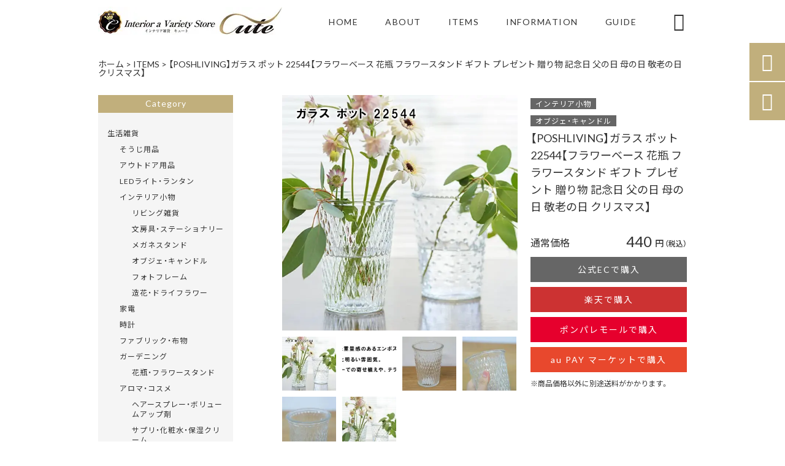

--- FILE ---
content_type: text/html; charset=UTF-8
request_url: https://jcomcute.net/products/%E3%80%90poshliving%E3%80%91%E3%82%AC%E3%83%A9%E3%82%B9-%E3%83%9D%E3%83%83%E3%83%88-22544%E3%80%90%E3%83%95%E3%83%A9%E3%83%AF%E3%83%BC%E3%83%99%E3%83%BC%E3%82%B9-%E8%8A%B1%E7%93%B6-%E3%83%95%E3%83%A9/
body_size: 133814
content:
<!DOCTYPE html>
<html lang="ja">
<head>
<meta charset="UTF-8" />
<meta name="viewport" content="width=device-width,initial-scale=1">
<meta name="format-detection" content="telephone=no">
<link rel="pingback" href="https://jcomcute.net/jcomcute/xmlrpc.php" />
<link rel="shortcut icon" href="https://jcomcute.net/jcomcute/wp-content/uploads/2021/04/favicon.ico" />
<link rel="apple-touch-icon" href="https://jcomcute.net/jcomcute/wp-content/uploads/2021/04/405824980c21b1acf6ac939d6d83017a.png">
<!--▼-追加CSS-▼-->

<title>【POSHLIVING】ガラス ポット 22544【フラワーベース 花瓶 フラワースタンド ギフト プレゼント 贈り物 記念日 父の日 母の日 敬老の日 クリスマス】 | インテリア雑貨cute</title>

		<!-- All in One SEO 4.8.5 - aioseo.com -->
	<meta name="description" content="シンプルなガラスポット ガラスに施された重量感のあるエンボスと、ガラスの器ならではの透明感と明る" />
	<meta name="robots" content="max-image-preview:large" />
	<link rel="canonical" href="https://jcomcute.net/products/%e3%80%90poshliving%e3%80%91%e3%82%ac%e3%83%a9%e3%82%b9-%e3%83%9d%e3%83%83%e3%83%88-22544%e3%80%90%e3%83%95%e3%83%a9%e3%83%af%e3%83%bc%e3%83%99%e3%83%bc%e3%82%b9-%e8%8a%b1%e7%93%b6-%e3%83%95%e3%83%a9/" />
	<meta name="generator" content="All in One SEO (AIOSEO) 4.8.5" />
		<meta property="og:locale" content="ja_JP" />
		<meta property="og:site_name" content="お洒落なライフスタイルを機能性高いアイテムでお届けします【通販サイト】｜インテリア雑貨cute" />
		<meta property="og:type" content="article" />
		<meta property="og:title" content="【POSHLIVING】ガラス ポット 22544【フラワーベース 花瓶 フラワースタンド ギフト プレゼント 贈り物 記念日 父の日 母の日 敬老の日 クリスマス】 | インテリア雑貨cute" />
		<meta property="og:description" content="シンプルなガラスポット ガラスに施された重量感のあるエンボスと、ガラスの器ならではの透明感と明る" />
		<meta property="og:url" content="https://jcomcute.net/products/%e3%80%90poshliving%e3%80%91%e3%82%ac%e3%83%a9%e3%82%b9-%e3%83%9d%e3%83%83%e3%83%88-22544%e3%80%90%e3%83%95%e3%83%a9%e3%83%af%e3%83%bc%e3%83%99%e3%83%bc%e3%82%b9-%e8%8a%b1%e7%93%b6-%e3%83%95%e3%83%a9/" />
		<meta property="og:image" content="https://jcomcute.net/jcomcute/wp-content/uploads/2022/11/6242247-mein.jpg" />
		<meta property="og:image:secure_url" content="https://jcomcute.net/jcomcute/wp-content/uploads/2022/11/6242247-mein.jpg" />
		<meta property="og:image:width" content="640" />
		<meta property="og:image:height" content="640" />
		<meta property="article:published_time" content="2022-11-22T09:08:50+00:00" />
		<meta property="article:modified_time" content="2022-11-26T09:00:21+00:00" />
		<meta name="twitter:card" content="summary" />
		<meta name="twitter:title" content="【POSHLIVING】ガラス ポット 22544【フラワーベース 花瓶 フラワースタンド ギフト プレゼント 贈り物 記念日 父の日 母の日 敬老の日 クリスマス】 | インテリア雑貨cute" />
		<meta name="twitter:description" content="シンプルなガラスポット ガラスに施された重量感のあるエンボスと、ガラスの器ならではの透明感と明る" />
		<meta name="twitter:image" content="https://jcomcute.net/jcomcute/wp-content/uploads/2022/11/6242247-mein.jpg" />
		<script type="application/ld+json" class="aioseo-schema">
			{"@context":"https:\/\/schema.org","@graph":[{"@type":"BreadcrumbList","@id":"https:\/\/jcomcute.net\/products\/%e3%80%90poshliving%e3%80%91%e3%82%ac%e3%83%a9%e3%82%b9-%e3%83%9d%e3%83%83%e3%83%88-22544%e3%80%90%e3%83%95%e3%83%a9%e3%83%af%e3%83%bc%e3%83%99%e3%83%bc%e3%82%b9-%e8%8a%b1%e7%93%b6-%e3%83%95%e3%83%a9\/#breadcrumblist","itemListElement":[{"@type":"ListItem","@id":"https:\/\/jcomcute.net#listItem","position":1,"name":"\u30db\u30fc\u30e0","item":"https:\/\/jcomcute.net","nextItem":{"@type":"ListItem","@id":"https:\/\/jcomcute.net\/products\/#listItem","name":"\u5546\u54c1"}},{"@type":"ListItem","@id":"https:\/\/jcomcute.net\/products\/#listItem","position":2,"name":"\u5546\u54c1","item":"https:\/\/jcomcute.net\/products\/","nextItem":{"@type":"ListItem","@id":"https:\/\/jcomcute.net\/products_cat\/%e7%94%9f%e6%b4%bb%e9%9b%91%e8%b2%a8\/#listItem","name":"\u751f\u6d3b\u96d1\u8ca8"},"previousItem":{"@type":"ListItem","@id":"https:\/\/jcomcute.net#listItem","name":"\u30db\u30fc\u30e0"}},{"@type":"ListItem","@id":"https:\/\/jcomcute.net\/products_cat\/%e7%94%9f%e6%b4%bb%e9%9b%91%e8%b2%a8\/#listItem","position":3,"name":"\u751f\u6d3b\u96d1\u8ca8","item":"https:\/\/jcomcute.net\/products_cat\/%e7%94%9f%e6%b4%bb%e9%9b%91%e8%b2%a8\/","nextItem":{"@type":"ListItem","@id":"https:\/\/jcomcute.net\/products_cat\/interioraccessories\/#listItem","name":"\u30a4\u30f3\u30c6\u30ea\u30a2\u5c0f\u7269"},"previousItem":{"@type":"ListItem","@id":"https:\/\/jcomcute.net\/products\/#listItem","name":"\u5546\u54c1"}},{"@type":"ListItem","@id":"https:\/\/jcomcute.net\/products_cat\/interioraccessories\/#listItem","position":4,"name":"\u30a4\u30f3\u30c6\u30ea\u30a2\u5c0f\u7269","item":"https:\/\/jcomcute.net\/products_cat\/interioraccessories\/","nextItem":{"@type":"ListItem","@id":"https:\/\/jcomcute.net\/products_cat\/objectcandle\/#listItem","name":"\u30aa\u30d6\u30b8\u30a7\u30fb\u30ad\u30e3\u30f3\u30c9\u30eb"},"previousItem":{"@type":"ListItem","@id":"https:\/\/jcomcute.net\/products_cat\/%e7%94%9f%e6%b4%bb%e9%9b%91%e8%b2%a8\/#listItem","name":"\u751f\u6d3b\u96d1\u8ca8"}},{"@type":"ListItem","@id":"https:\/\/jcomcute.net\/products_cat\/objectcandle\/#listItem","position":5,"name":"\u30aa\u30d6\u30b8\u30a7\u30fb\u30ad\u30e3\u30f3\u30c9\u30eb","item":"https:\/\/jcomcute.net\/products_cat\/objectcandle\/","nextItem":{"@type":"ListItem","@id":"https:\/\/jcomcute.net\/products\/%e3%80%90poshliving%e3%80%91%e3%82%ac%e3%83%a9%e3%82%b9-%e3%83%9d%e3%83%83%e3%83%88-22544%e3%80%90%e3%83%95%e3%83%a9%e3%83%af%e3%83%bc%e3%83%99%e3%83%bc%e3%82%b9-%e8%8a%b1%e7%93%b6-%e3%83%95%e3%83%a9\/#listItem","name":"\u3010POSHLIVING\u3011\u30ac\u30e9\u30b9 \u30dd\u30c3\u30c8 22544\u3010\u30d5\u30e9\u30ef\u30fc\u30d9\u30fc\u30b9 \u82b1\u74f6 \u30d5\u30e9\u30ef\u30fc\u30b9\u30bf\u30f3\u30c9 \u30ae\u30d5\u30c8 \u30d7\u30ec\u30bc\u30f3\u30c8 \u8d08\u308a\u7269 \u8a18\u5ff5\u65e5 \u7236\u306e\u65e5 \u6bcd\u306e\u65e5 \u656c\u8001\u306e\u65e5 \u30af\u30ea\u30b9\u30de\u30b9\u3011"},"previousItem":{"@type":"ListItem","@id":"https:\/\/jcomcute.net\/products_cat\/interioraccessories\/#listItem","name":"\u30a4\u30f3\u30c6\u30ea\u30a2\u5c0f\u7269"}},{"@type":"ListItem","@id":"https:\/\/jcomcute.net\/products\/%e3%80%90poshliving%e3%80%91%e3%82%ac%e3%83%a9%e3%82%b9-%e3%83%9d%e3%83%83%e3%83%88-22544%e3%80%90%e3%83%95%e3%83%a9%e3%83%af%e3%83%bc%e3%83%99%e3%83%bc%e3%82%b9-%e8%8a%b1%e7%93%b6-%e3%83%95%e3%83%a9\/#listItem","position":6,"name":"\u3010POSHLIVING\u3011\u30ac\u30e9\u30b9 \u30dd\u30c3\u30c8 22544\u3010\u30d5\u30e9\u30ef\u30fc\u30d9\u30fc\u30b9 \u82b1\u74f6 \u30d5\u30e9\u30ef\u30fc\u30b9\u30bf\u30f3\u30c9 \u30ae\u30d5\u30c8 \u30d7\u30ec\u30bc\u30f3\u30c8 \u8d08\u308a\u7269 \u8a18\u5ff5\u65e5 \u7236\u306e\u65e5 \u6bcd\u306e\u65e5 \u656c\u8001\u306e\u65e5 \u30af\u30ea\u30b9\u30de\u30b9\u3011","previousItem":{"@type":"ListItem","@id":"https:\/\/jcomcute.net\/products_cat\/objectcandle\/#listItem","name":"\u30aa\u30d6\u30b8\u30a7\u30fb\u30ad\u30e3\u30f3\u30c9\u30eb"}}]},{"@type":"Organization","@id":"https:\/\/jcomcute.net\/#organization","name":"\u682a\u5f0f\u4f1a\u793ej.com","description":"\u66ae\u3089\u3057\u3092\u81ea\u7531\u306b\u30b3\u30fc\u30c7\u30a3\u30cd\u30fc\u30c8\u3059\u308b\u30a2\u30a4\u30c6\u30e0\u3092\u53d6\u308a\u6271\u3046\u30bb\u30ec\u30af\u30c8\u30b7\u30e7\u30c3\u30d7\u3067\u3059\u3002\u30a4\u30f3\u30c6\u30ea\u30a2\u3001\u5bb6\u5177\u3001\u751f\u6d3b\u96d1\u8ca8\u3001\u30ad\u30c3\u30c1\u30f3\u7528\u54c1\u3001\u30d5\u30a1\u30c3\u30b7\u30e7\u30f3\u307e\u3067\u5e45\u5e83\u3044\u5546\u54c1\u3092\u3054\u7528\u610f\u3057\u3066\u304a\u308a\u307e\u3059\u3002\u6669\u914c\u3092\u81f3\u798f\u306b\u3059\u308b\u7f36\u30d3\u30fc\u30eb\u5c02\u7528\u306e\u30b5\u30fc\u30d0\u30fc\u3001\u30c7\u30b6\u30a4\u30f3\u6027\u6ea2\u308c\u308b\u304a\u6383\u9664\u30b0\u30c3\u30ba\u3001\u30c8\u30ec\u30f3\u30c9\u306e\u30b7\u30f3\u30d7\u30eb\u306a\u53ce\u7d0d\u96d1\u8ca8\u306a\u3069\u3067\u66f4\u306b\u81ea\u5206\u597d\u307f\u306e\u30e9\u30a4\u30d5\u30b9\u30bf\u30a4\u30eb\u3092\u3064\u304f\u3063\u3066\u3044\u304d\u307e\u3057\u3087\u3046\u3002","url":"https:\/\/jcomcute.net\/","telephone":"+81878151575","logo":{"@type":"ImageObject","url":"https:\/\/jcomcute.net\/jcomcute\/wp-content\/uploads\/2021\/04\/no-image.jpg","@id":"https:\/\/jcomcute.net\/products\/%e3%80%90poshliving%e3%80%91%e3%82%ac%e3%83%a9%e3%82%b9-%e3%83%9d%e3%83%83%e3%83%88-22544%e3%80%90%e3%83%95%e3%83%a9%e3%83%af%e3%83%bc%e3%83%99%e3%83%bc%e3%82%b9-%e8%8a%b1%e7%93%b6-%e3%83%95%e3%83%a9\/#organizationLogo","width":400,"height":400},"image":{"@id":"https:\/\/jcomcute.net\/products\/%e3%80%90poshliving%e3%80%91%e3%82%ac%e3%83%a9%e3%82%b9-%e3%83%9d%e3%83%83%e3%83%88-22544%e3%80%90%e3%83%95%e3%83%a9%e3%83%af%e3%83%bc%e3%83%99%e3%83%bc%e3%82%b9-%e8%8a%b1%e7%93%b6-%e3%83%95%e3%83%a9\/#organizationLogo"}},{"@type":"WebPage","@id":"https:\/\/jcomcute.net\/products\/%e3%80%90poshliving%e3%80%91%e3%82%ac%e3%83%a9%e3%82%b9-%e3%83%9d%e3%83%83%e3%83%88-22544%e3%80%90%e3%83%95%e3%83%a9%e3%83%af%e3%83%bc%e3%83%99%e3%83%bc%e3%82%b9-%e8%8a%b1%e7%93%b6-%e3%83%95%e3%83%a9\/#webpage","url":"https:\/\/jcomcute.net\/products\/%e3%80%90poshliving%e3%80%91%e3%82%ac%e3%83%a9%e3%82%b9-%e3%83%9d%e3%83%83%e3%83%88-22544%e3%80%90%e3%83%95%e3%83%a9%e3%83%af%e3%83%bc%e3%83%99%e3%83%bc%e3%82%b9-%e8%8a%b1%e7%93%b6-%e3%83%95%e3%83%a9\/","name":"\u3010POSHLIVING\u3011\u30ac\u30e9\u30b9 \u30dd\u30c3\u30c8 22544\u3010\u30d5\u30e9\u30ef\u30fc\u30d9\u30fc\u30b9 \u82b1\u74f6 \u30d5\u30e9\u30ef\u30fc\u30b9\u30bf\u30f3\u30c9 \u30ae\u30d5\u30c8 \u30d7\u30ec\u30bc\u30f3\u30c8 \u8d08\u308a\u7269 \u8a18\u5ff5\u65e5 \u7236\u306e\u65e5 \u6bcd\u306e\u65e5 \u656c\u8001\u306e\u65e5 \u30af\u30ea\u30b9\u30de\u30b9\u3011 | \u30a4\u30f3\u30c6\u30ea\u30a2\u96d1\u8ca8cute","description":"\u30b7\u30f3\u30d7\u30eb\u306a\u30ac\u30e9\u30b9\u30dd\u30c3\u30c8 \u30ac\u30e9\u30b9\u306b\u65bd\u3055\u308c\u305f\u91cd\u91cf\u611f\u306e\u3042\u308b\u30a8\u30f3\u30dc\u30b9\u3068\u3001\u30ac\u30e9\u30b9\u306e\u5668\u306a\u3089\u3067\u306f\u306e\u900f\u660e\u611f\u3068\u660e\u308b","inLanguage":"ja","isPartOf":{"@id":"https:\/\/jcomcute.net\/#website"},"breadcrumb":{"@id":"https:\/\/jcomcute.net\/products\/%e3%80%90poshliving%e3%80%91%e3%82%ac%e3%83%a9%e3%82%b9-%e3%83%9d%e3%83%83%e3%83%88-22544%e3%80%90%e3%83%95%e3%83%a9%e3%83%af%e3%83%bc%e3%83%99%e3%83%bc%e3%82%b9-%e8%8a%b1%e7%93%b6-%e3%83%95%e3%83%a9\/#breadcrumblist"},"image":{"@type":"ImageObject","url":"https:\/\/jcomcute.net\/jcomcute\/wp-content\/uploads\/2022\/11\/6242247-mein.jpg","@id":"https:\/\/jcomcute.net\/products\/%e3%80%90poshliving%e3%80%91%e3%82%ac%e3%83%a9%e3%82%b9-%e3%83%9d%e3%83%83%e3%83%88-22544%e3%80%90%e3%83%95%e3%83%a9%e3%83%af%e3%83%bc%e3%83%99%e3%83%bc%e3%82%b9-%e8%8a%b1%e7%93%b6-%e3%83%95%e3%83%a9\/#mainImage","width":640,"height":640},"primaryImageOfPage":{"@id":"https:\/\/jcomcute.net\/products\/%e3%80%90poshliving%e3%80%91%e3%82%ac%e3%83%a9%e3%82%b9-%e3%83%9d%e3%83%83%e3%83%88-22544%e3%80%90%e3%83%95%e3%83%a9%e3%83%af%e3%83%bc%e3%83%99%e3%83%bc%e3%82%b9-%e8%8a%b1%e7%93%b6-%e3%83%95%e3%83%a9\/#mainImage"},"datePublished":"2022-11-22T18:08:50+09:00","dateModified":"2022-11-26T18:00:21+09:00"},{"@type":"WebSite","@id":"https:\/\/jcomcute.net\/#website","url":"https:\/\/jcomcute.net\/","name":"\u30a4\u30f3\u30c6\u30ea\u30a2\u96d1\u8ca8cute","description":"\u66ae\u3089\u3057\u3092\u81ea\u7531\u306b\u30b3\u30fc\u30c7\u30a3\u30cd\u30fc\u30c8\u3059\u308b\u30a2\u30a4\u30c6\u30e0\u3092\u53d6\u308a\u6271\u3046\u30bb\u30ec\u30af\u30c8\u30b7\u30e7\u30c3\u30d7\u3067\u3059\u3002\u30a4\u30f3\u30c6\u30ea\u30a2\u3001\u5bb6\u5177\u3001\u751f\u6d3b\u96d1\u8ca8\u3001\u30ad\u30c3\u30c1\u30f3\u7528\u54c1\u3001\u30d5\u30a1\u30c3\u30b7\u30e7\u30f3\u307e\u3067\u5e45\u5e83\u3044\u5546\u54c1\u3092\u3054\u7528\u610f\u3057\u3066\u304a\u308a\u307e\u3059\u3002\u6669\u914c\u3092\u81f3\u798f\u306b\u3059\u308b\u7f36\u30d3\u30fc\u30eb\u5c02\u7528\u306e\u30b5\u30fc\u30d0\u30fc\u3001\u30c7\u30b6\u30a4\u30f3\u6027\u6ea2\u308c\u308b\u304a\u6383\u9664\u30b0\u30c3\u30ba\u3001\u30c8\u30ec\u30f3\u30c9\u306e\u30b7\u30f3\u30d7\u30eb\u306a\u53ce\u7d0d\u96d1\u8ca8\u306a\u3069\u3067\u66f4\u306b\u81ea\u5206\u597d\u307f\u306e\u30e9\u30a4\u30d5\u30b9\u30bf\u30a4\u30eb\u3092\u3064\u304f\u3063\u3066\u3044\u304d\u307e\u3057\u3087\u3046\u3002","inLanguage":"ja","publisher":{"@id":"https:\/\/jcomcute.net\/#organization"}}]}
		</script>
		<!-- All in One SEO -->

<link rel='dns-prefetch' href='//yubinbango.github.io' />
<link rel='dns-prefetch' href='//static.addtoany.com' />
<link rel='dns-prefetch' href='//fonts.googleapis.com' />
<link rel='dns-prefetch' href='//s.w.org' />
<link rel="alternate" type="application/rss+xml" title="インテリア雑貨cute &raquo; フィード" href="https://jcomcute.net/feed/" />
<link rel="alternate" type="application/rss+xml" title="インテリア雑貨cute &raquo; コメントフィード" href="https://jcomcute.net/comments/feed/" />
<script type="text/javascript">
window._wpemojiSettings = {"baseUrl":"https:\/\/s.w.org\/images\/core\/emoji\/14.0.0\/72x72\/","ext":".png","svgUrl":"https:\/\/s.w.org\/images\/core\/emoji\/14.0.0\/svg\/","svgExt":".svg","source":{"concatemoji":"https:\/\/jcomcute.net\/jcomcute\/wp-includes\/js\/wp-emoji-release.min.js?ver=6.0.11"}};
/*! This file is auto-generated */
!function(e,a,t){var n,r,o,i=a.createElement("canvas"),p=i.getContext&&i.getContext("2d");function s(e,t){var a=String.fromCharCode,e=(p.clearRect(0,0,i.width,i.height),p.fillText(a.apply(this,e),0,0),i.toDataURL());return p.clearRect(0,0,i.width,i.height),p.fillText(a.apply(this,t),0,0),e===i.toDataURL()}function c(e){var t=a.createElement("script");t.src=e,t.defer=t.type="text/javascript",a.getElementsByTagName("head")[0].appendChild(t)}for(o=Array("flag","emoji"),t.supports={everything:!0,everythingExceptFlag:!0},r=0;r<o.length;r++)t.supports[o[r]]=function(e){if(!p||!p.fillText)return!1;switch(p.textBaseline="top",p.font="600 32px Arial",e){case"flag":return s([127987,65039,8205,9895,65039],[127987,65039,8203,9895,65039])?!1:!s([55356,56826,55356,56819],[55356,56826,8203,55356,56819])&&!s([55356,57332,56128,56423,56128,56418,56128,56421,56128,56430,56128,56423,56128,56447],[55356,57332,8203,56128,56423,8203,56128,56418,8203,56128,56421,8203,56128,56430,8203,56128,56423,8203,56128,56447]);case"emoji":return!s([129777,127995,8205,129778,127999],[129777,127995,8203,129778,127999])}return!1}(o[r]),t.supports.everything=t.supports.everything&&t.supports[o[r]],"flag"!==o[r]&&(t.supports.everythingExceptFlag=t.supports.everythingExceptFlag&&t.supports[o[r]]);t.supports.everythingExceptFlag=t.supports.everythingExceptFlag&&!t.supports.flag,t.DOMReady=!1,t.readyCallback=function(){t.DOMReady=!0},t.supports.everything||(n=function(){t.readyCallback()},a.addEventListener?(a.addEventListener("DOMContentLoaded",n,!1),e.addEventListener("load",n,!1)):(e.attachEvent("onload",n),a.attachEvent("onreadystatechange",function(){"complete"===a.readyState&&t.readyCallback()})),(e=t.source||{}).concatemoji?c(e.concatemoji):e.wpemoji&&e.twemoji&&(c(e.twemoji),c(e.wpemoji)))}(window,document,window._wpemojiSettings);
</script>
<style type="text/css">
img.wp-smiley,
img.emoji {
	display: inline !important;
	border: none !important;
	box-shadow: none !important;
	height: 1em !important;
	width: 1em !important;
	margin: 0 0.07em !important;
	vertical-align: -0.1em !important;
	background: none !important;
	padding: 0 !important;
}
</style>
	<link rel='stylesheet' id='colorbox-theme1-css'  href='https://jcomcute.net/jcomcute/wp-content/plugins/jquery-colorbox/themes/theme1/colorbox.css?ver=4.6.2' type='text/css' media='screen' />
<link rel='stylesheet' id='sbi_styles-css'  href='https://jcomcute.net/jcomcute/wp-content/plugins/instagram-feed/css/sbi-styles.min.css?ver=6.9.1' type='text/css' media='all' />
<link rel='stylesheet' id='wp-block-library-css'  href='https://jcomcute.net/jcomcute/wp-includes/css/dist/block-library/style.min.css?ver=6.0.11' type='text/css' media='all' />
<style id='global-styles-inline-css' type='text/css'>
body{--wp--preset--color--black: #000000;--wp--preset--color--cyan-bluish-gray: #abb8c3;--wp--preset--color--white: #ffffff;--wp--preset--color--pale-pink: #f78da7;--wp--preset--color--vivid-red: #cf2e2e;--wp--preset--color--luminous-vivid-orange: #ff6900;--wp--preset--color--luminous-vivid-amber: #fcb900;--wp--preset--color--light-green-cyan: #7bdcb5;--wp--preset--color--vivid-green-cyan: #00d084;--wp--preset--color--pale-cyan-blue: #8ed1fc;--wp--preset--color--vivid-cyan-blue: #0693e3;--wp--preset--color--vivid-purple: #9b51e0;--wp--preset--gradient--vivid-cyan-blue-to-vivid-purple: linear-gradient(135deg,rgba(6,147,227,1) 0%,rgb(155,81,224) 100%);--wp--preset--gradient--light-green-cyan-to-vivid-green-cyan: linear-gradient(135deg,rgb(122,220,180) 0%,rgb(0,208,130) 100%);--wp--preset--gradient--luminous-vivid-amber-to-luminous-vivid-orange: linear-gradient(135deg,rgba(252,185,0,1) 0%,rgba(255,105,0,1) 100%);--wp--preset--gradient--luminous-vivid-orange-to-vivid-red: linear-gradient(135deg,rgba(255,105,0,1) 0%,rgb(207,46,46) 100%);--wp--preset--gradient--very-light-gray-to-cyan-bluish-gray: linear-gradient(135deg,rgb(238,238,238) 0%,rgb(169,184,195) 100%);--wp--preset--gradient--cool-to-warm-spectrum: linear-gradient(135deg,rgb(74,234,220) 0%,rgb(151,120,209) 20%,rgb(207,42,186) 40%,rgb(238,44,130) 60%,rgb(251,105,98) 80%,rgb(254,248,76) 100%);--wp--preset--gradient--blush-light-purple: linear-gradient(135deg,rgb(255,206,236) 0%,rgb(152,150,240) 100%);--wp--preset--gradient--blush-bordeaux: linear-gradient(135deg,rgb(254,205,165) 0%,rgb(254,45,45) 50%,rgb(107,0,62) 100%);--wp--preset--gradient--luminous-dusk: linear-gradient(135deg,rgb(255,203,112) 0%,rgb(199,81,192) 50%,rgb(65,88,208) 100%);--wp--preset--gradient--pale-ocean: linear-gradient(135deg,rgb(255,245,203) 0%,rgb(182,227,212) 50%,rgb(51,167,181) 100%);--wp--preset--gradient--electric-grass: linear-gradient(135deg,rgb(202,248,128) 0%,rgb(113,206,126) 100%);--wp--preset--gradient--midnight: linear-gradient(135deg,rgb(2,3,129) 0%,rgb(40,116,252) 100%);--wp--preset--duotone--dark-grayscale: url('#wp-duotone-dark-grayscale');--wp--preset--duotone--grayscale: url('#wp-duotone-grayscale');--wp--preset--duotone--purple-yellow: url('#wp-duotone-purple-yellow');--wp--preset--duotone--blue-red: url('#wp-duotone-blue-red');--wp--preset--duotone--midnight: url('#wp-duotone-midnight');--wp--preset--duotone--magenta-yellow: url('#wp-duotone-magenta-yellow');--wp--preset--duotone--purple-green: url('#wp-duotone-purple-green');--wp--preset--duotone--blue-orange: url('#wp-duotone-blue-orange');--wp--preset--font-size--small: 13px;--wp--preset--font-size--medium: 20px;--wp--preset--font-size--large: 36px;--wp--preset--font-size--x-large: 42px;}.has-black-color{color: var(--wp--preset--color--black) !important;}.has-cyan-bluish-gray-color{color: var(--wp--preset--color--cyan-bluish-gray) !important;}.has-white-color{color: var(--wp--preset--color--white) !important;}.has-pale-pink-color{color: var(--wp--preset--color--pale-pink) !important;}.has-vivid-red-color{color: var(--wp--preset--color--vivid-red) !important;}.has-luminous-vivid-orange-color{color: var(--wp--preset--color--luminous-vivid-orange) !important;}.has-luminous-vivid-amber-color{color: var(--wp--preset--color--luminous-vivid-amber) !important;}.has-light-green-cyan-color{color: var(--wp--preset--color--light-green-cyan) !important;}.has-vivid-green-cyan-color{color: var(--wp--preset--color--vivid-green-cyan) !important;}.has-pale-cyan-blue-color{color: var(--wp--preset--color--pale-cyan-blue) !important;}.has-vivid-cyan-blue-color{color: var(--wp--preset--color--vivid-cyan-blue) !important;}.has-vivid-purple-color{color: var(--wp--preset--color--vivid-purple) !important;}.has-black-background-color{background-color: var(--wp--preset--color--black) !important;}.has-cyan-bluish-gray-background-color{background-color: var(--wp--preset--color--cyan-bluish-gray) !important;}.has-white-background-color{background-color: var(--wp--preset--color--white) !important;}.has-pale-pink-background-color{background-color: var(--wp--preset--color--pale-pink) !important;}.has-vivid-red-background-color{background-color: var(--wp--preset--color--vivid-red) !important;}.has-luminous-vivid-orange-background-color{background-color: var(--wp--preset--color--luminous-vivid-orange) !important;}.has-luminous-vivid-amber-background-color{background-color: var(--wp--preset--color--luminous-vivid-amber) !important;}.has-light-green-cyan-background-color{background-color: var(--wp--preset--color--light-green-cyan) !important;}.has-vivid-green-cyan-background-color{background-color: var(--wp--preset--color--vivid-green-cyan) !important;}.has-pale-cyan-blue-background-color{background-color: var(--wp--preset--color--pale-cyan-blue) !important;}.has-vivid-cyan-blue-background-color{background-color: var(--wp--preset--color--vivid-cyan-blue) !important;}.has-vivid-purple-background-color{background-color: var(--wp--preset--color--vivid-purple) !important;}.has-black-border-color{border-color: var(--wp--preset--color--black) !important;}.has-cyan-bluish-gray-border-color{border-color: var(--wp--preset--color--cyan-bluish-gray) !important;}.has-white-border-color{border-color: var(--wp--preset--color--white) !important;}.has-pale-pink-border-color{border-color: var(--wp--preset--color--pale-pink) !important;}.has-vivid-red-border-color{border-color: var(--wp--preset--color--vivid-red) !important;}.has-luminous-vivid-orange-border-color{border-color: var(--wp--preset--color--luminous-vivid-orange) !important;}.has-luminous-vivid-amber-border-color{border-color: var(--wp--preset--color--luminous-vivid-amber) !important;}.has-light-green-cyan-border-color{border-color: var(--wp--preset--color--light-green-cyan) !important;}.has-vivid-green-cyan-border-color{border-color: var(--wp--preset--color--vivid-green-cyan) !important;}.has-pale-cyan-blue-border-color{border-color: var(--wp--preset--color--pale-cyan-blue) !important;}.has-vivid-cyan-blue-border-color{border-color: var(--wp--preset--color--vivid-cyan-blue) !important;}.has-vivid-purple-border-color{border-color: var(--wp--preset--color--vivid-purple) !important;}.has-vivid-cyan-blue-to-vivid-purple-gradient-background{background: var(--wp--preset--gradient--vivid-cyan-blue-to-vivid-purple) !important;}.has-light-green-cyan-to-vivid-green-cyan-gradient-background{background: var(--wp--preset--gradient--light-green-cyan-to-vivid-green-cyan) !important;}.has-luminous-vivid-amber-to-luminous-vivid-orange-gradient-background{background: var(--wp--preset--gradient--luminous-vivid-amber-to-luminous-vivid-orange) !important;}.has-luminous-vivid-orange-to-vivid-red-gradient-background{background: var(--wp--preset--gradient--luminous-vivid-orange-to-vivid-red) !important;}.has-very-light-gray-to-cyan-bluish-gray-gradient-background{background: var(--wp--preset--gradient--very-light-gray-to-cyan-bluish-gray) !important;}.has-cool-to-warm-spectrum-gradient-background{background: var(--wp--preset--gradient--cool-to-warm-spectrum) !important;}.has-blush-light-purple-gradient-background{background: var(--wp--preset--gradient--blush-light-purple) !important;}.has-blush-bordeaux-gradient-background{background: var(--wp--preset--gradient--blush-bordeaux) !important;}.has-luminous-dusk-gradient-background{background: var(--wp--preset--gradient--luminous-dusk) !important;}.has-pale-ocean-gradient-background{background: var(--wp--preset--gradient--pale-ocean) !important;}.has-electric-grass-gradient-background{background: var(--wp--preset--gradient--electric-grass) !important;}.has-midnight-gradient-background{background: var(--wp--preset--gradient--midnight) !important;}.has-small-font-size{font-size: var(--wp--preset--font-size--small) !important;}.has-medium-font-size{font-size: var(--wp--preset--font-size--medium) !important;}.has-large-font-size{font-size: var(--wp--preset--font-size--large) !important;}.has-x-large-font-size{font-size: var(--wp--preset--font-size--x-large) !important;}
</style>
<link rel='stylesheet' id='biz-cal-style-css'  href='https://jcomcute.net/jcomcute/wp-content/plugins/biz-calendar/biz-cal.css?ver=2.2.0' type='text/css' media='all' />
<link rel='stylesheet' id='contact-form-7-css'  href='https://jcomcute.net/jcomcute/wp-content/plugins/contact-form-7/includes/css/styles.css?ver=5.7.7' type='text/css' media='all' />
<link rel='stylesheet' id='style-sheet-css'  href='https://jcomcute.net/jcomcute/wp-content/themes/jet-cms14-b/style.css?ver=6.0.11' type='text/css' media='all' />
<link rel='stylesheet' id='JetB_press-fonts-css'  href='https://fonts.googleapis.com/css?family=Open+Sans:400italic,700italic,400,700&#038;subset=latin,latin-ext' type='text/css' media='all' />
<link rel='stylesheet' id='wp-pagenavi-css'  href='https://jcomcute.net/jcomcute/wp-content/plugins/wp-pagenavi/pagenavi-css.css?ver=2.70' type='text/css' media='all' />
<link rel='stylesheet' id='tablepress-default-css'  href='https://jcomcute.net/jcomcute/wp-content/plugins/tablepress/css/build/default.css?ver=2.1.7' type='text/css' media='all' />
<link rel='stylesheet' id='addtoany-css'  href='https://jcomcute.net/jcomcute/wp-content/plugins/add-to-any/addtoany.min.css?ver=1.16' type='text/css' media='all' />
<link rel="https://api.w.org/" href="https://jcomcute.net/wp-json/" /><link rel="EditURI" type="application/rsd+xml" title="RSD" href="https://jcomcute.net/jcomcute/xmlrpc.php?rsd" />
<link rel="wlwmanifest" type="application/wlwmanifest+xml" href="https://jcomcute.net/jcomcute/wp-includes/wlwmanifest.xml" /> 
<meta name="generator" content="WordPress 6.0.11" />
<link rel='shortlink' href='https://jcomcute.net/?p=12980' />
<link rel="alternate" type="application/json+oembed" href="https://jcomcute.net/wp-json/oembed/1.0/embed?url=https%3A%2F%2Fjcomcute.net%2Fproducts%2F%25e3%2580%2590poshliving%25e3%2580%2591%25e3%2582%25ac%25e3%2583%25a9%25e3%2582%25b9-%25e3%2583%259d%25e3%2583%2583%25e3%2583%2588-22544%25e3%2580%2590%25e3%2583%2595%25e3%2583%25a9%25e3%2583%25af%25e3%2583%25bc%25e3%2583%2599%25e3%2583%25bc%25e3%2582%25b9-%25e8%258a%25b1%25e7%2593%25b6-%25e3%2583%2595%25e3%2583%25a9%2F" />
<link rel="alternate" type="text/xml+oembed" href="https://jcomcute.net/wp-json/oembed/1.0/embed?url=https%3A%2F%2Fjcomcute.net%2Fproducts%2F%25e3%2580%2590poshliving%25e3%2580%2591%25e3%2582%25ac%25e3%2583%25a9%25e3%2582%25b9-%25e3%2583%259d%25e3%2583%2583%25e3%2583%2588-22544%25e3%2580%2590%25e3%2583%2595%25e3%2583%25a9%25e3%2583%25af%25e3%2583%25bc%25e3%2583%2599%25e3%2583%25bc%25e3%2582%25b9-%25e8%258a%25b1%25e7%2593%25b6-%25e3%2583%2595%25e3%2583%25a9%2F&#038;format=xml" />
<!-- Analytics by WP Statistics - https://wp-statistics.com -->

<link rel="stylesheet" href="https://code.ionicframework.com/ionicons/2.0.1/css/ionicons.min.css">
<link rel="stylesheet" href="https://cdn.jsdelivr.net/npm/yakuhanjp@3.2.0/dist/css/yakuhanjp.min.css">
<link rel="stylesheet" href="https://jetb.co.jp/ec-king/common/css/slick.css" type="text/css" />
<link rel="stylesheet" href="https://jetb.co.jp/ec-king/common/css/slick-theme.css" type="text/css" />
<link rel="stylesheet" href="https://jetb.co.jp/ec-king/common/css/jquery.mCustomScrollbar.css" type="text/css" />


<link rel="stylesheet" href="https://jetb.co.jp/ec-king/common/css/modal.css" type="text/css" />
<link rel="stylesheet" href="https://jetb.co.jp/ec-king/tpl_b/css/common.css" type="text/css" />
<link rel="stylesheet" href="https://jetb.co.jp/ec-king/tpl_b/css/media.css" type="text/css" />
<link rel="stylesheet" href="https://jcomcute.net/jcomcute/wp-content/themes/jet-cms14-b/Jet_Tpl_style.css" type="text/css" />
<link rel="stylesheet" href="https://jcomcute.net/jcomcute/wp-content/themes/jet-cms14-b/custom/custom.css" type="text/css" />

<!-- Global site tag (gtag.js) - Google Analytics -->
<script async src="https://www.googletagmanager.com/gtag/js?id=G-M0JX9922NP"></script>
<script>
  window.dataLayer = window.dataLayer || [];
  function gtag(){dataLayer.push(arguments);}
  gtag('js', new Date());

  gtag('config', 'G-M0JX9922NP');
</script>

</head>

<body class="products-template-default single single-products postid-12980 metaslider-plugin" ontouchstart="">

	<div id="top" class="allwrapper tpl_b gthc wrap2">
		<header id="upper" class="head_bg cf head2">
			<div class="inner">
									<h1 class="logo">
						<a class="site_logo_wrap" href="https://jcomcute.net/">
														<img src="https://jcomcute.net/jcomcute/wp-content/uploads/2021/04/logo.jpg" alt="インテリア雑貨cute">
							
													</a>
					</h1>
					
				<div class="menu-trigger">
					<div class="trigger_wrap">
						<span></span>
						<span></span>
						<span></span>
					</div>
					<p>menu</p>
				</div>
				<nav class="g_nav_sp cf">
					<ul id="menu-menu1" class="g_nav_menu menu"><li><a href="https://jcomcute.net">HOME</a></li>
<li><a href="https://jcomcute.net/about/">ABOUT</a></li>
<li><a href="https://jcomcute.net/items/">ITEMS</a>
<ul class="sub-menu">
	<li><a href="https://jcomcute.net/feature_list/">FEATURE</a></li>
	<li><a href="https://jcomcute.net/sale/">SALE</a></li>
</ul>
</li>
<li><a href="https://jcomcute.net/information/">INFORMATION</a></li>
<li><a href="https://jcomcute.net/guide/">GUIDE</a>
<ul class="sub-menu">
	<li><a href="https://jcomcute.net/guide/faq/">FAQ</a></li>
	<li><a href="https://jcomcute.net/guide/privacy/">プライバシーポリシー</a></li>
	<li><a href="https://jcomcute.net/guide/law/">特定商取引に基づく表記</a></li>
</ul>
</li>
</ul>				</nav>
				<nav class="g_nav g_nav_pc cf">
					<ul id="menu-menu1-1" class="g_nav_menu menu"><li><a href="https://jcomcute.net">HOME</a></li>
<li><a href="https://jcomcute.net/about/">ABOUT</a></li>
<li><a href="https://jcomcute.net/items/">ITEMS</a>
<ul class="sub-menu">
	<li><a href="https://jcomcute.net/feature_list/">FEATURE</a></li>
	<li><a href="https://jcomcute.net/sale/">SALE</a></li>
</ul>
</li>
<li><a href="https://jcomcute.net/information/">INFORMATION</a></li>
<li><a href="https://jcomcute.net/guide/">GUIDE</a>
<ul class="sub-menu">
	<li><a href="https://jcomcute.net/guide/faq/">FAQ</a></li>
	<li><a href="https://jcomcute.net/guide/privacy/">プライバシーポリシー</a></li>
	<li><a href="https://jcomcute.net/guide/law/">特定商取引に基づく表記</a></li>
</ul>
</li>
</ul>				</nav>
			</div>
			<p class="btn-search">&#xf2f5;</p>
			<div class="header-search l-absolute">
				<form action="https://jcomcute.net/" method="get" id="jet_searchform-header">
					<input id="jet_searchBtn_header" type="submit" name="searchBtn" value="&#xf2f5;" />
					<input id="jet_keywords_header" type="text" name="s" id="site_search" placeholder="" />
				</form>
			</div>
		</header>
<section id="blog_area">
<!--▼▼▼▼コンテンツエリア▼▼▼▼-->
<div class="breadcrumbs">
	<!-- Breadcrumb NavXT 7.4.1 -->
<span property="itemListElement" typeof="ListItem"><a property="item" typeof="WebPage" title="インテリア雑貨cuteへ移動" href="https://jcomcute.net" class="home"><span property="name">ホーム</span></a><meta property="position" content="1"></span> &gt; <span property="itemListElement" typeof="ListItem"><a property="item" typeof="WebPage" title="Go to ITEMS." href="https://jcomcute.net/items/" class="products-root post post-products"><span property="name">ITEMS</span></a><meta property="position" content="2"></span> &gt; <span class="post post-products current-item">【POSHLIVING】ガラス ポット 22544【フラワーベース 花瓶 フラワースタンド ギフト プレゼント 贈り物 記念日 父の日 母の日 敬老の日 クリスマス】</span></div>
<div class="inner cf">
	<main id="blog_cont">
		<article class="blog_box">
			
			<div id="pg_cont">
				<div class="pg_box">
					<a class="imgwrap" href="https://jcomcute.net/jcomcute/wp-content/uploads/2022/11/6242247-mein.jpg" rel="lightbox-1">
												<img class="lozad colorbox-1" data-src="https://jcomcute.net/jcomcute/wp-content/uploads/2022/11/6242247-mein.jpg" >
					</a>
															<a class="imgwrap" href="https://jcomcute.net/jcomcute/wp-content/uploads/2022/11/6242247-2.jpg" rel="lightbox-1">
						<img class="lozad colorbox-1" data-src="https://jcomcute.net/jcomcute/wp-content/uploads/2022/11/6242247-2.jpg" >
					</a>
					

															<a class="imgwrap" href="https://jcomcute.net/jcomcute/wp-content/uploads/2022/11/6242247-3.jpg" rel="lightbox-1">
						<img class="lozad colorbox-1" data-src="https://jcomcute.net/jcomcute/wp-content/uploads/2022/11/6242247-3.jpg" >
					</a>
					

															<a class="imgwrap" href="https://jcomcute.net/jcomcute/wp-content/uploads/2022/11/6242247-4.jpg" rel="lightbox-1">
						<img class="lozad colorbox-1" data-src="https://jcomcute.net/jcomcute/wp-content/uploads/2022/11/6242247-4.jpg" >
					</a>
					

															<a class="imgwrap" href="https://jcomcute.net/jcomcute/wp-content/uploads/2022/11/6242247-5.jpg" rel="lightbox-1">
						<img class="lozad colorbox-1" data-src="https://jcomcute.net/jcomcute/wp-content/uploads/2022/11/6242247-5.jpg" >
					</a>
					

															<a class="imgwrap" href="https://jcomcute.net/jcomcute/wp-content/uploads/2022/11/6242247-6.jpg" rel="lightbox-1">
						<img class="lozad colorbox-1" data-src="https://jcomcute.net/jcomcute/wp-content/uploads/2022/11/6242247-6-640x672.jpg" >
					</a>
					

									</div>
				<ul>
					<li class="imgwrap">
												<img class="lozad colorbox-1" data-src="https://jcomcute.net/jcomcute/wp-content/uploads/2022/11/6242247-mein-147x147.jpg" >
					</li>
															<li class="imgwrap">
						<img class="lozad" data-src="https://jcomcute.net/jcomcute/wp-content/uploads/2022/11/6242247-2-147x147.jpg" >
					</li>
																				<li class="imgwrap">
						<img class="lozad" data-src="https://jcomcute.net/jcomcute/wp-content/uploads/2022/11/6242247-3-147x147.jpg" >
					</li>
																				<li class="imgwrap">
						<img class="lozad" data-src="https://jcomcute.net/jcomcute/wp-content/uploads/2022/11/6242247-4-147x147.jpg" >
					</li>
																				<li class="imgwrap">
						<img class="lozad" data-src="https://jcomcute.net/jcomcute/wp-content/uploads/2022/11/6242247-5-147x147.jpg" >
					</li>
																				<li class="imgwrap">
						<img class="lozad" data-src="https://jcomcute.net/jcomcute/wp-content/uploads/2022/11/6242247-6-147x147.jpg" >
					</li>
														</ul>
			</div>

			<header class="custom_entry">
				<p class="cat_entry"><a href="https://jcomcute.net/products_cat/interioraccessories/" rel="tag">インテリア小物</a><a href="https://jcomcute.net/products_cat/objectcandle/" rel="tag">オブジェ・キャンドル</a></p>
				<h1>【POSHLIVING】ガラス ポット 22544【フラワーベース 花瓶 フラワースタンド ギフト プレゼント 贈り物 記念日 父の日 母の日 敬老の日 クリスマス】</h1>
			</header>

			<div class="custom_info">
				<div class="price_box flexbox">
								 
				
					<section class="common_price_box flexbox">
						<h2 class="flexbox">
							<span>通常価格</span>
						</h2>
						<div class="price1 flexbox">
							<p class="num">440</p>
							<span class="unit">円</span>
														<span class="tax">（税込）</span>
													</div>
					</section>

							
			</div>

			
			
			 			 				 				 				 					 <a class="btn_add1" href="https://jcom316-cute.shop-pro.jp/?pid=171571706" target="_blank">
						 						 公式ECで購入						 					 </a>
				 				 				 					 <a class="btn_add2" href="https://item.rakuten.co.jp/jcom316-cute/6242247/" target="_blank">
						 						 楽天で購入						 					 </a>
				 				 				 					 <a class="btn_add3" href="https://store.ponparemall.com/jcom316-cute/goods/6242247" target="_blank">
						 						 ポンパレモールで購入						 					 </a>
				 				 				 					 <a class="btn_add4" href="https://wowma.jp/item/598856794" target="_blank">
						 						 au PAY マーケットで購入						 					 </a>
				 				 				 
				
				
								<div class="remarks">
										<p>※商品価格以外に別途送料がかかります。</p>
									</div>
							</div>

			<section class="blog_text the_text">
				<h2 class="section_title"><span>説明</span></h2>
				<h1>シンプルなガラスポット</h1>
<p>&nbsp;</p>
<p>ガラスに施された重量感のあるエンボスと、ガラスの器ならではの透明感と明るい雰囲気。<br />
ハイドロカルチャーでの寄せ植えや、テラリウム、花器としてもどうぞ。</p>
<p>&nbsp;</p>
<div class="scrollable-table"><table border="1" width="100%" cellspacing="0" cellpadding="3">
<tbody>
<tr>
<td align="right" bgcolor="#999999"><span style="color: #ffffff;">サイズ</span></td>
<td class="main" bgcolor="#f5f5f5">φ10 H13<br />
口径サイズ：φ8.5<br />
容量：530cc</td>
</tr>
<tr>
<td align="right" bgcolor="#999999"><span style="color: #ffffff;">重量</span></td>
<td class="main" bgcolor="#f5f5f5">0.405kg</td>
</tr>
<tr>
<td align="right" bgcolor="#999999" width="120"><span style="color: #ffffff;">素材</span></td>
<td bgcolor="#f5f5f5">ガラス</td>
</tr>
<tr>
<td align="right" bgcolor="#999999" width="120"><span style="color: #ffffff;">取扱い上の注意</span></td>
<td bgcolor="#f5f5f5">・製造上サイズや重量に個体差がある場合がございます。<br />
・耐熱ガラスではありませんので、熱い物を入れたり、急激な温度変化で割れる恐れがございます。<br />
・クレンザーやスチールたわし等で洗わないで下さい。<br />
・落としたり、強い衝撃を与えると割れやヒビの原因となります。<br />
・ガラスに欠けやヒビ、傷等ある場合突然破損する恐れがあります。怪我をしないよう十分ご注意下さい。</td>
</tr>
<tr>
<td align="right" bgcolor="#AF0004"><span style="color: #ffffff;">必読項目</span></td>
<td bgcolor="#f5f5f5">
<ul>
<li><span style="color: #af0004;">商品のカラーは、PCディスプレイの性質上、実際の色と異なって見える場合がございますので予めご了承ください。</span></li>
<li><span style="color: #af0004;">画面上の色はブラウザや設定により、実物とは異なる場合があります。</span></li>
<li><span style="color: #af0004;">送料：宅配便送料有料。</span></li>
</ul>
</td>
</tr>
</tbody>
</table></div>
			</section><!--end blog_entry-->
			
			
			
			

			
<section class="bottom_area ba_txt_color ba_bg_color ba_border_color">
    <h2 class="catch_copy_txt catch_copy_bg">
        お洒落なライフスタイルを機能性高いアイテムでお届けします【通販サイト】｜インテリア雑貨cute    </h2>
    <h3 class="site_logo_seofoot">
        <img src="https://jcomcute.net/jcomcute/wp-content/uploads/2021/04/logo.jpg" alt="インテリア雑貨cute">
    
        </h3>
    <p>暮らしを自由にコーディネートするアイテムを取り扱うセレクトショップです。<br />
インテリア、家具、生活雑貨、キッチン用品、ファッションまで幅広い商品を<br />
ご用意しております。晩酌を至福にする缶ビール専用のサーバー、デザイン性<br />
溢れるお掃除グッズ、トレンドのシンプルな収納雑貨などで更に自分好みの<br />
ライフスタイルをつくっていきましょう。<br />
</p>
    <table>
                <tr>
        <th>
            屋号        </th>
        <td>
            株式会社j.com　インテリア雑貨Cute        </td>
        </tr>
                <tr>
        <th>
            住所        </th>
        <td>
            〒761-8058<br />
本社：香川県高松市勅使町814-2        </td>
        </tr>
                <tr>
        <th>
            営業時間        </th>
        <td>
            10:00〜18:00        </td>
        </tr>
                <tr>
        <th>
            定休日        </th>
        <td>
            日・祝日        </td>
        </tr>
                <tr>
        <th>
            代表者名        </th>
        <td>
            小倉 浩三（ｺｸﾗ　ｺｳｿﾞｳ）        </td>
        </tr>
                <tr>
        <th>
            E-mail        </th>
        <td>
            info@jcomcute.net        </td>
        </tr>
            </table>
</section>


			<div class="addtoany_shortcode"><div class="a2a_kit a2a_kit_size_32 addtoany_list" data-a2a-url="https://jcomcute.net/products/%e3%80%90poshliving%e3%80%91%e3%82%ac%e3%83%a9%e3%82%b9-%e3%83%9d%e3%83%83%e3%83%88-22544%e3%80%90%e3%83%95%e3%83%a9%e3%83%af%e3%83%bc%e3%83%99%e3%83%bc%e3%82%b9-%e8%8a%b1%e7%93%b6-%e3%83%95%e3%83%a9/" data-a2a-title="【POSHLIVING】ガラス ポット 22544【フラワーベース 花瓶 フラワースタンド ギフト プレゼント 贈り物 記念日 父の日 母の日 敬老の日 クリスマス】"><a class="a2a_button_facebook" href="https://www.addtoany.com/add_to/facebook?linkurl=https%3A%2F%2Fjcomcute.net%2Fproducts%2F%25e3%2580%2590poshliving%25e3%2580%2591%25e3%2582%25ac%25e3%2583%25a9%25e3%2582%25b9-%25e3%2583%259d%25e3%2583%2583%25e3%2583%2588-22544%25e3%2580%2590%25e3%2583%2595%25e3%2583%25a9%25e3%2583%25af%25e3%2583%25bc%25e3%2583%2599%25e3%2583%25bc%25e3%2582%25b9-%25e8%258a%25b1%25e7%2593%25b6-%25e3%2583%2595%25e3%2583%25a9%2F&amp;linkname=%E3%80%90POSHLIVING%E3%80%91%E3%82%AC%E3%83%A9%E3%82%B9%20%E3%83%9D%E3%83%83%E3%83%88%2022544%E3%80%90%E3%83%95%E3%83%A9%E3%83%AF%E3%83%BC%E3%83%99%E3%83%BC%E3%82%B9%20%E8%8A%B1%E7%93%B6%20%E3%83%95%E3%83%A9%E3%83%AF%E3%83%BC%E3%82%B9%E3%82%BF%E3%83%B3%E3%83%89%20%E3%82%AE%E3%83%95%E3%83%88%20%E3%83%97%E3%83%AC%E3%82%BC%E3%83%B3%E3%83%88%20%E8%B4%88%E3%82%8A%E7%89%A9%20%E8%A8%98%E5%BF%B5%E6%97%A5%20%E7%88%B6%E3%81%AE%E6%97%A5%20%E6%AF%8D%E3%81%AE%E6%97%A5%20%E6%95%AC%E8%80%81%E3%81%AE%E6%97%A5%20%E3%82%AF%E3%83%AA%E3%82%B9%E3%83%9E%E3%82%B9%E3%80%91" title="Facebook" rel="nofollow noopener" target="_blank"></a><a class="a2a_button_twitter" href="https://www.addtoany.com/add_to/twitter?linkurl=https%3A%2F%2Fjcomcute.net%2Fproducts%2F%25e3%2580%2590poshliving%25e3%2580%2591%25e3%2582%25ac%25e3%2583%25a9%25e3%2582%25b9-%25e3%2583%259d%25e3%2583%2583%25e3%2583%2588-22544%25e3%2580%2590%25e3%2583%2595%25e3%2583%25a9%25e3%2583%25af%25e3%2583%25bc%25e3%2583%2599%25e3%2583%25bc%25e3%2582%25b9-%25e8%258a%25b1%25e7%2593%25b6-%25e3%2583%2595%25e3%2583%25a9%2F&amp;linkname=%E3%80%90POSHLIVING%E3%80%91%E3%82%AC%E3%83%A9%E3%82%B9%20%E3%83%9D%E3%83%83%E3%83%88%2022544%E3%80%90%E3%83%95%E3%83%A9%E3%83%AF%E3%83%BC%E3%83%99%E3%83%BC%E3%82%B9%20%E8%8A%B1%E7%93%B6%20%E3%83%95%E3%83%A9%E3%83%AF%E3%83%BC%E3%82%B9%E3%82%BF%E3%83%B3%E3%83%89%20%E3%82%AE%E3%83%95%E3%83%88%20%E3%83%97%E3%83%AC%E3%82%BC%E3%83%B3%E3%83%88%20%E8%B4%88%E3%82%8A%E7%89%A9%20%E8%A8%98%E5%BF%B5%E6%97%A5%20%E7%88%B6%E3%81%AE%E6%97%A5%20%E6%AF%8D%E3%81%AE%E6%97%A5%20%E6%95%AC%E8%80%81%E3%81%AE%E6%97%A5%20%E3%82%AF%E3%83%AA%E3%82%B9%E3%83%9E%E3%82%B9%E3%80%91" title="Twitter" rel="nofollow noopener" target="_blank"></a><a class="a2a_dd addtoany_share_save addtoany_share" href="https://www.addtoany.com/share"></a></div></div>
			<div class="comments_area">
				
<!-- You can start editing here. -->


			<!-- If comments are closed. -->
		<p class="nocomments">コメントは受け付けていません。</p>

	
			</div>

		</article><!--end blog_box-->
	</main><!--end blog_cont-->

	<aside id="side_bar">
	<div id="secondary">

		<aside id="categories-2" class="widget widget_categories">
			<h3 class="widget-title">Category</h3>
			<ul>
					<li class="cat-item cat-item-33"><a href="https://jcomcute.net/products_cat/%e7%94%9f%e6%b4%bb%e9%9b%91%e8%b2%a8/">生活雑貨</a>
<ul class='children'>
	<li class="cat-item cat-item-90"><a href="https://jcomcute.net/products_cat/cleaningproducts/">そうじ用品</a>
</li>
	<li class="cat-item cat-item-89"><a href="https://jcomcute.net/products_cat/outdoorgoods/">アウトドア用品</a>
</li>
	<li class="cat-item cat-item-101"><a href="https://jcomcute.net/products_cat/ledlight-%e7%94%9f%e6%b4%bb%e9%9b%91%e8%b2%a8/">LEDライト・ランタン</a>
</li>
	<li class="cat-item cat-item-94"><a href="https://jcomcute.net/products_cat/interioraccessories/">インテリア小物</a>
	<ul class='children'>
	<li class="cat-item cat-item-100"><a href="https://jcomcute.net/products_cat/livinggoods/">リビング雑貨</a>
</li>
	<li class="cat-item cat-item-99"><a href="https://jcomcute.net/products_cat/stationery/">文房具・ステーショナリー</a>
</li>
	<li class="cat-item cat-item-98"><a href="https://jcomcute.net/products_cat/glassesstand/">メガネスタンド</a>
</li>
	<li class="cat-item cat-item-97"><a href="https://jcomcute.net/products_cat/objectcandle/">オブジェ・キャンドル</a>
</li>
	<li class="cat-item cat-item-96"><a href="https://jcomcute.net/products_cat/photoframe/">フォトフレーム</a>
</li>
	<li class="cat-item cat-item-95"><a href="https://jcomcute.net/products_cat/artificialflower/">造花・ドライフラワー</a>
</li>
	</ul>
</li>
	<li class="cat-item cat-item-93"><a href="https://jcomcute.net/products_cat/homeappliances/">家電</a>
</li>
	<li class="cat-item cat-item-92"><a href="https://jcomcute.net/products_cat/clock/">時計</a>
</li>
	<li class="cat-item cat-item-91"><a href="https://jcomcute.net/products_cat/fabric/">ファブリック・布物</a>
</li>
	<li class="cat-item cat-item-88"><a href="https://jcomcute.net/products_cat/gardening/">ガーデニング</a>
	<ul class='children'>
	<li class="cat-item cat-item-134"><a href="https://jcomcute.net/products_cat/%e8%8a%b1%e7%93%b6%e3%83%bb%e3%83%95%e3%83%a9%e3%83%af%e3%83%bc%e3%82%b9%e3%82%bf%e3%83%b3%e3%83%89/">花瓶・フラワースタンド</a>
</li>
	</ul>
</li>
	<li class="cat-item cat-item-87"><a href="https://jcomcute.net/products_cat/aroma/">アロマ・コスメ</a>
	<ul class='children'>
	<li class="cat-item cat-item-152"><a href="https://jcomcute.net/products_cat/%e3%83%98%e3%82%a2%e3%83%bc%e3%82%b9%e3%83%97%e3%83%ac%e3%83%bc%e3%83%bb%e3%83%9c%e3%83%aa%e3%83%a5%e3%83%bc%e3%83%a0%e3%82%a2%e3%83%83%e3%83%97%e5%89%a4/">ヘアースプレー・ボリュームアップ剤</a>
</li>
	<li class="cat-item cat-item-148"><a href="https://jcomcute.net/products_cat/%e3%82%b5%e3%83%97%e3%83%aa%e3%83%bb%e5%8c%96%e7%b2%a7%e6%b0%b4%e3%83%bb%e4%bf%9d%e6%b9%bf%e3%82%af%e3%83%aa%e3%83%bc%e3%83%a0/">サプリ・化粧水・保湿クリーム</a>
</li>
	<li class="cat-item cat-item-146"><a href="https://jcomcute.net/products_cat/%e3%83%95%e3%83%ac%e3%82%b0%e3%83%a9%e3%83%b3%e3%82%b9/">フレグランス</a>
</li>
	<li class="cat-item cat-item-145"><a href="https://jcomcute.net/products_cat/%e3%82%a2%e3%83%ad%e3%83%9e%e3%82%aa%e3%82%a4%e3%83%ab%e3%83%bb%e3%82%a2%e3%83%ad%e3%83%9e%e3%83%9d%e3%83%83%e3%83%88/">アロマオイル・アロマポット</a>
</li>
	<li class="cat-item cat-item-144"><a href="https://jcomcute.net/products_cat/%e3%83%9c%e3%83%87%e3%82%a3%e3%82%b1%e3%82%a2/">ボディケア</a>
</li>
	<li class="cat-item cat-item-143"><a href="https://jcomcute.net/products_cat/%e6%b6%88%e8%87%ad%e3%83%bb%e9%98%b2%e8%99%ab%e5%89%a4/">消臭・防虫剤</a>
</li>
	</ul>
</li>
</ul>
</li>
	<li class="cat-item cat-item-123"><a href="https://jcomcute.net/products_cat/sports/">スポーツ用品</a>
</li>
	<li class="cat-item cat-item-86"><a href="https://jcomcute.net/products_cat/bathgoods/">お風呂・バス用品</a>
</li>
	<li class="cat-item cat-item-85"><a href="https://jcomcute.net/products_cat/interior/">インテリア・家具</a>
<ul class='children'>
	<li class="cat-item cat-item-137"><a href="https://jcomcute.net/products_cat/%e3%83%86%e3%83%ac%e3%83%93%e3%82%b9%e3%82%bf%e3%83%b3%e3%83%89/">テレビスタンド</a>
</li>
	<li class="cat-item cat-item-121"><a href="https://jcomcute.net/products_cat/carpet/">カーペット・ラグ</a>
</li>
	<li class="cat-item cat-item-126"><a href="https://jcomcute.net/products_cat/pet/">ペット関連</a>
</li>
</ul>
</li>
	<li class="cat-item cat-item-82"><a href="https://jcomcute.net/products_cat/raingoods/">レイングッズ</a>
<ul class='children'>
	<li class="cat-item cat-item-84"><a href="https://jcomcute.net/products_cat/umbrella/">傘</a>
</li>
	<li class="cat-item cat-item-83"><a href="https://jcomcute.net/products_cat/coatponcho/">レインコート・ポンチョ</a>
</li>
</ul>
</li>
	<li class="cat-item cat-item-71"><a href="https://jcomcute.net/products_cat/smartphoneaccessories/">スマホアクセサリー</a>
<ul class='children'>
	<li class="cat-item cat-item-73"><a href="https://jcomcute.net/products_cat/smartphonestand/">スマホスタンド</a>
</li>
	<li class="cat-item cat-item-74"><a href="https://jcomcute.net/products_cat/smartphonecharger/">充電器・スマホアクセサリー</a>
</li>
</ul>
</li>
	<li class="cat-item cat-item-65"><a href="https://jcomcute.net/products_cat/babykids/">ベビー・キッズ</a>
<ul class='children'>
	<li class="cat-item cat-item-136"><a href="https://jcomcute.net/products_cat/%e3%81%8a%e3%82%82%e3%81%a1%e3%82%83%e3%83%bb%e3%81%ac%e3%81%84%e3%81%90%e3%82%8b%e3%81%bf/">おもちゃ・ぬいぐるみ</a>
</li>
	<li class="cat-item cat-item-68"><a href="https://jcomcute.net/products_cat/kidskitchen/">キッチン小物</a>
</li>
	<li class="cat-item cat-item-66"><a href="https://jcomcute.net/products_cat/rain/">レイングッズ</a>
</li>
	<li class="cat-item cat-item-69"><a href="https://jcomcute.net/products_cat/book/">本・絵本</a>
</li>
	<li class="cat-item cat-item-70"><a href="https://jcomcute.net/products_cat/ledlight/">LEDライト</a>
</li>
	<li class="cat-item cat-item-67"><a href="https://jcomcute.net/products_cat/kidsbentogoods/">お弁当グッズ</a>
</li>
</ul>
</li>
	<li class="cat-item cat-item-60"><a href="https://jcomcute.net/products_cat/gift/">ギフト</a>
<ul class='children'>
	<li class="cat-item cat-item-61"><a href="https://jcomcute.net/products_cat/mensgift/">男性への贈り物</a>
</li>
	<li class="cat-item cat-item-62"><a href="https://jcomcute.net/products_cat/womansgift/">女性への贈り物</a>
</li>
	<li class="cat-item cat-item-63"><a href="https://jcomcute.net/products_cat/kidsgift/">幼児・子供向け贈り物</a>
</li>
	<li class="cat-item cat-item-64"><a href="https://jcomcute.net/products_cat/interestingitemgift/">面白アイテム</a>
</li>
</ul>
</li>
	<li class="cat-item cat-item-75"><a href="https://jcomcute.net/products_cat/fashion/">ファッション</a>
<ul class='children'>
	<li class="cat-item cat-item-155"><a href="https://jcomcute.net/products_cat/%e5%b8%bd%e5%ad%90/">帽子</a>
	<ul class='children'>
	<li class="cat-item cat-item-158"><a href="https://jcomcute.net/products_cat/%e3%83%8f%e3%83%83%e3%83%88/">ハット</a>
</li>
	<li class="cat-item cat-item-156"><a href="https://jcomcute.net/products_cat/%e3%82%ad%e3%83%a3%e3%83%83%e3%83%97/">キャップ</a>
</li>
	</ul>
</li>
	<li class="cat-item cat-item-79"><a href="https://jcomcute.net/products_cat/stole/">ストール・スヌード</a>
</li>
	<li class="cat-item cat-item-76"><a href="https://jcomcute.net/products_cat/fashionaccessories/">ファッション小物</a>
</li>
	<li class="cat-item cat-item-77"><a href="https://jcomcute.net/products_cat/bag/">バッグ・リュック</a>
</li>
	<li class="cat-item cat-item-78"><a href="https://jcomcute.net/products_cat/glove/">手袋</a>
</li>
	<li class="cat-item cat-item-80"><a href="https://jcomcute.net/products_cat/blanket/">ブランケット</a>
</li>
</ul>
</li>
	<li class="cat-item cat-item-36"><a href="https://jcomcute.net/products_cat/beerserver/">ビールサーバー</a>
</li>
	<li class="cat-item cat-item-103"><a href="https://jcomcute.net/products_cat/kitchen/">キッチン</a>
<ul class='children'>
	<li class="cat-item cat-item-105"><a href="https://jcomcute.net/products_cat/epron/">エプロン</a>
</li>
	<li class="cat-item cat-item-106"><a href="https://jcomcute.net/products_cat/cookingappliances/">調理家電</a>
</li>
	<li class="cat-item cat-item-115"><a href="https://jcomcute.net/products_cat/kitchenstorage/">キッチン収納</a>
</li>
	<li class="cat-item cat-item-107"><a href="https://jcomcute.net/products_cat/kitchengoods/">キッチン雑貨</a>
	<ul class='children'>
	<li class="cat-item cat-item-127"><a href="https://jcomcute.net/products_cat/storagecontainer/">保存容器</a>
</li>
	<li class="cat-item cat-item-109"><a href="https://jcomcute.net/products_cat/tableware/">食器・カトラリー</a>
</li>
	<li class="cat-item cat-item-108"><a href="https://jcomcute.net/products_cat/winegoods/">ワイングッズ</a>
</li>
	<li class="cat-item cat-item-114"><a href="https://jcomcute.net/products_cat/waterbottle/">水筒・マグボトル</a>
</li>
	<li class="cat-item cat-item-112"><a href="https://jcomcute.net/products_cat/kitchenknife/">包丁・まな板</a>
</li>
	<li class="cat-item cat-item-113"><a href="https://jcomcute.net/products_cat/bentogoods/">弁当箱・お箸</a>
</li>
	<li class="cat-item cat-item-110"><a href="https://jcomcute.net/products_cat/pottery/">陶器・ガラス製品</a>
</li>
	<li class="cat-item cat-item-111"><a href="https://jcomcute.net/products_cat/cookingaccessories/">調理小物</a>
</li>
	</ul>
</li>
</ul>
</li>
	<li class="cat-item cat-item-37"><a href="https://jcomcute.net/products_cat/brand/">ブランド</a>
<ul class='children'>
	<li class="cat-item cat-item-163"><a href="https://jcomcute.net/products_cat/hashy/">ハシートップイン(HASHY)</a>
</li>
	<li class="cat-item cat-item-162"><a href="https://jcomcute.net/products_cat/naianaia/">NAIA(NAIA)</a>
</li>
	<li class="cat-item cat-item-161"><a href="https://jcomcute.net/products_cat/lig/">LIG</a>
</li>
	<li class="cat-item cat-item-154"><a href="https://jcomcute.net/products_cat/ms%e6%9c%89%e9%99%90%e4%bc%9a%e7%a4%be%e3%82%a8%e3%83%a0%e3%82%ba/">ms(有限会社エムズ)</a>
</li>
	<li class="cat-item cat-item-153"><a href="https://jcomcute.net/products_cat/hosho%e5%ae%9d%e5%95%86%e6%a0%aa%e5%bc%8f%e4%bc%9a%e7%a4%be/">hosho(宝商株式会社)</a>
</li>
	<li class="cat-item cat-item-151"><a href="https://jcomcute.net/products_cat/pearl-metal%e3%83%91%e3%83%bc%e3%83%ab%e9%87%91%e5%b1%9e/">PEARL METAL(パール金属)</a>
</li>
	<li class="cat-item cat-item-149"><a href="https://jcomcute.net/products_cat/maedamedicalcorpo%e3%83%9e%e3%82%a8%e3%83%80%e3%83%a1%e3%83%87%e3%82%a3%e3%82%ab%e3%83%ab%e3%82%b3%e3%83%bc%e3%83%9d/">maedamedicalcorpo(マエダメディカルコーポ)</a>
</li>
	<li class="cat-item cat-item-141"><a href="https://jcomcute.net/products_cat/tsuruyabravo%e3%81%a4%e3%82%8b%e3%82%84%e3%83%96%e3%83%a9%e3%83%9c%e3%83%bc/">TSURUYABRAVO(つるやブラボー)</a>
</li>
	<li class="cat-item cat-item-140"><a href="https://jcomcute.net/products_cat/trade-one%e3%83%88%e3%83%ac%e3%83%bc%e3%83%89%e3%83%af%e3%83%b3/">TRADE ONE(トレードワン)</a>
</li>
	<li class="cat-item cat-item-139"><a href="https://jcomcute.net/products_cat/ito%e6%a0%aa%e5%bc%8f%e4%bc%9a%e7%a4%be%e3%82%a4%e3%83%88%e3%82%a6/">ITO(株式会社イトウ)</a>
</li>
	<li class="cat-item cat-item-138"><a href="https://jcomcute.net/products_cat/yamani%e3%82%84%e3%81%be%e3%81%ab/">YAMANI(やまに)</a>
</li>
	<li class="cat-item cat-item-135"><a href="https://jcomcute.net/products_cat/%e3%83%a4%e3%83%9e%e5%90%be%e9%99%b6%e5%99%a8/">ヤマ吾陶器</a>
</li>
	<li class="cat-item cat-item-133"><a href="https://jcomcute.net/products_cat/global-arrow%e3%82%b0%e3%83%ad%e3%83%bc%e3%83%90%e3%83%ab%e3%82%a2%e3%83%ad%e3%83%bc%ef%bc%89/">Global Arrow(グローバルアロー）</a>
</li>
	<li class="cat-item cat-item-132"><a href="https://jcomcute.net/products_cat/florex%e3%83%95%e3%83%ad%e3%83%bc%e3%83%ac%e3%83%83%e3%82%af%e3%82%b9/">FLOREX(フローレックス)</a>
</li>
	<li class="cat-item cat-item-131"><a href="https://jcomcute.net/products_cat/spring%e3%82%b9%e3%83%97%e3%83%aa%e3%83%b3%e3%82%b0/">spring(スプリング)</a>
</li>
	<li class="cat-item cat-item-130"><a href="https://jcomcute.net/products_cat/neo-wing%e3%83%8d%e3%82%aa%e3%82%a6%e3%82%a3%e3%83%b3%e3%82%b0/">NEO WING(ネオウィング)</a>
</li>
	<li class="cat-item cat-item-129"><a href="https://jcomcute.net/products_cat/vox%e3%83%b4%e3%82%a9%e3%82%a6%e3%82%af%e3%82%b9/">VOX(ヴォウクス)</a>
</li>
	<li class="cat-item cat-item-128"><a href="https://jcomcute.net/products_cat/yamaco/">YAMACO(ヤマコー)</a>
</li>
	<li class="cat-item cat-item-38"><a href="https://jcomcute.net/products_cat/greenhouse/">GREENHOUSE(グリーンハウス)</a>
</li>
	<li class="cat-item cat-item-39"><a href="https://jcomcute.net/products_cat/hanwa/">HANWA(阪和)</a>
</li>
	<li class="cat-item cat-item-59"><a href="https://jcomcute.net/products_cat/fujiei/">FUJIEI(藤栄)</a>
</li>
	<li class="cat-item cat-item-58"><a href="https://jcomcute.net/products_cat/marna/">MARNA(マーナ)</a>
</li>
	<li class="cat-item cat-item-57"><a href="https://jcomcute.net/products_cat/yamazaki/">YAMAZAKI(山崎実業)</a>
</li>
	<li class="cat-item cat-item-56"><a href="https://jcomcute.net/products_cat/spice/">SPICE(スパイス)</a>
</li>
	<li class="cat-item cat-item-55"><a href="https://jcomcute.net/products_cat/shiseihanbai/">SHISEIHANBAI(志成販売)</a>
</li>
	<li class="cat-item cat-item-54"><a href="https://jcomcute.net/products_cat/outdoorproducts/">OUTDOORPRODUCTS(アウトドアプロダクツ)</a>
</li>
	<li class="cat-item cat-item-52"><a href="https://jcomcute.net/products_cat/seigensha/">SEIGENSHA(青幻舎)</a>
</li>
	<li class="cat-item cat-item-53"><a href="https://jcomcute.net/products_cat/spacejoy/">SPACEJOY(スペースジョイ)</a>
</li>
	<li class="cat-item cat-item-51"><a href="https://jcomcute.net/products_cat/harmonier/">HARMONIER(ハルモニア)</a>
</li>
	<li class="cat-item cat-item-48"><a href="https://jcomcute.net/products_cat/liveinconfort/">LiveinComfort(リブインコンフォート)</a>
</li>
	<li class="cat-item cat-item-44"><a href="https://jcomcute.net/products_cat/nankai/">NANKAI(南海通商)</a>
</li>
	<li class="cat-item cat-item-43"><a href="https://jcomcute.net/products_cat/honyaradoh/">HONYARADOH(ほんやら堂)</a>
</li>
	<li class="cat-item cat-item-45"><a href="https://jcomcute.net/products_cat/setocraft/">SETOCRAFT(セトクラフト)</a>
</li>
	<li class="cat-item cat-item-41"><a href="https://jcomcute.net/products_cat/moz/">MOZ(モズ)</a>
</li>
	<li class="cat-item cat-item-40"><a href="https://jcomcute.net/products_cat/maraica/">MARAICA(maraica)</a>
</li>
	<li class="cat-item cat-item-116"><a href="https://jcomcute.net/products_cat/hario/">HARIO(ハリオ)</a>
</li>
	<li class="cat-item cat-item-117"><a href="https://jcomcute.net/products_cat/creer/">Creer(クレエ)</a>
</li>
	<li class="cat-item cat-item-118"><a href="https://jcomcute.net/products_cat/marugokatogosuke/">MARUGOKATOGOSUKE(丸五加藤吾助商店)</a>
</li>
	<li class="cat-item cat-item-122"><a href="https://jcomcute.net/products_cat/tokyodo/">TOKYODO(東京堂)</a>
</li>
	<li class="cat-item cat-item-119"><a href="https://jcomcute.net/products_cat/suminoe/">SUMINOE(スミノエ)</a>
</li>
	<li class="cat-item cat-item-124"><a href="https://jcomcute.net/products_cat/xanax/">xanax(ザナックス)</a>
</li>
</ul>
</li>
	<li class="cat-item cat-item-32"><a href="https://jcomcute.net/products_cat/outdoor-products/">OUTDOOR PRODUCTS</a>
</li>
			</ul>
		</aside>

		
		<aside id="side_rank" class="widget widget_categories">
			<h3 class="widget-title">人気商品ランキング</h3>
			<ul class="pc_border_b">
				
																<li class="rank_box1">
					<a href="https://jcomcute.net/products/%e3%82%b9%e3%82%bf%e3%83%b3%e3%83%89%e3%83%93%e3%83%bc%e3%83%ab%e3%82%b5%e3%83%bc%e3%83%90%e3%83%bc-2024%e5%b9%b4%e3%83%a2%e3%83%87%e3%83%ab-%e3%82%b5%e3%83%b3%e3%83%89%e3%83%96%e3%83%a9%e3%83%83/">
						<div class="img_box imgwrap">
														<img class="lozad" data-src="https://jcomcute.net/jcomcute/wp-content/uploads/2024/09/gh-beerst-bk-mein-312x312.jpg" alt="スタンドビールサーバー 2024年モデル サンドブラック GH-BEERST-BK【グリーンハウス】【クリスマス 送料無料 泡 超音波 旨い クリーミー おいしい 家庭用 父の日 母の日 プレゼント ビール beer ビールサーバー ビアサーバー パーティー 結婚式 ラッピング ギフト】">
													</div>
						<h3 class="tmp_txt2">スタンドビールサーバー 2024年モデル サンドブラック GH…</h3>
						<div class="no"><span>1</span></div>
					</a>
				</li>
																				<li class="rank_box2">
					<a href="https://jcomcute.net/products/%e3%80%902023%e5%b9%b4%e3%83%a2%e3%83%87%e3%83%ab%e3%80%91%e3%80%90outdoor%e3%80%91%e3%82%a2%e3%82%a6%e3%83%88%e3%83%89%e3%82%a2-%e3%83%ac%e3%82%a4%e3%83%b3%e3%83%9d%e3%83%b3%e3%83%81%e3%83%a7-0600319/">
						<div class="img_box imgwrap">
														<img class="lozad" data-src="https://jcomcute.net/jcomcute/wp-content/uploads/2023/02/6003192-mein-312x312.jpg" alt="【2023年モデル】【OUTDOOR】アウトドア レインポンチョ 06003192【自転車 バイク おしゃれ 通学 通勤 レイン ポンチョ レインウェア レディース メンズ 撥水加工 カッパ 合羽 雨合羽 男女兼用 男性用 女性用 レジャー 雨具 雪 送料無料】">
													</div>
						<h3 class="tmp_txt2">【2023年モデル】【OUTDOOR】アウトドア レインポンチョ …</h3>
						<div class="no"><span>2</span></div>
					</a>
				</li>
																				<li class="rank_box3">
					<a href="https://jcomcute.net/products/%e3%80%902023%e5%b9%b4%e3%83%a2%e3%83%87%e3%83%ab%e3%80%91%e3%83%8f%e3%83%b3%e3%83%87%e3%82%a3%e3%83%93%e3%83%bc%e3%83%ab%e3%82%b5%e3%83%bc%e3%83%90%e3%83%bc-gh-beerns-%e3%82%b5%e3%83%b3%e3%83%89/">
						<div class="img_box imgwrap">
														<img class="lozad" data-src="https://jcomcute.net/jcomcute/wp-content/uploads/2023/05/gh-beerns-mein-312x312.jpg" alt="【2023年モデル】ハンディビールサーバー GH-BEERNS サンドブラック サンドホワイト【グリーンハウス】【クリスマス xmas サーバー 泡 超音波 旨い クリーミー おいしい プレゼント ビール 父の日 母の日 きめ細 サーバ beer バレンタイン】">
													</div>
						<h3 class="tmp_txt2">【2023年モデル】ハンディビールサーバー GH-BEERNS サン…</h3>
						<div class="no"><span>3</span></div>
					</a>
				</li>
																				<li class="rank_box4">
					<a href="https://jcomcute.net/products/%e3%80%902023%e5%b9%b4%e3%83%a2%e3%83%87%e3%83%ab%e3%80%91%e3%80%90outdoor%e3%80%91%e3%82%a2%e3%82%a6%e3%83%88%e3%83%89%e3%82%a2-%e3%82%ad%e3%83%83%e3%82%ba-%e3%83%ac%e3%82%a4%e3%83%b3%e3%83%9d/">
						<div class="img_box imgwrap">
														<img class="lozad" data-src="https://jcomcute.net/jcomcute/wp-content/uploads/2023/02/5002313-mein-312x312.jpg" alt="【2023年モデル】【OUTDOOR】アウトドア キッズ レインポンチョ 05002313【レインポンチョ カーキ ネイビー レインウェア 子供 ジュニア 撥水加工 コンパクト キャンプ レジャー 遊園地 雨具 自転車 通学 通勤 カッパ 合羽 雨合羽 男女兼用 送料無料】">
													</div>
						<h3 class="tmp_txt2">【2023年モデル】【OUTDOOR】アウトドア キッズ レインポ…</h3>
						<div class="no"><span>4</span></div>
					</a>
				</li>
																				<li class="rank_box5">
					<a href="https://jcomcute.net/products/%e3%80%90%e3%82%a6%e3%83%bc%e3%83%ab%e3%83%80%e3%82%b9%e3%82%bf%e3%83%bc-l%e3%80%91%e7%be%8a%e6%af%9b-%e3%83%8f%e3%83%b3%e3%83%87%e3%82%a3%e3%83%af%e3%82%a4%e3%83%91%e3%83%bc%e3%80%90%e9%99%90/">
						<div class="img_box imgwrap">
														<img class="lozad" data-src="https://jcomcute.net/jcomcute/wp-content/uploads/2021/07/img60662725-312x312.jpg" alt="【ウールダスター L】羊毛 ハンディワイパー【限定クーポン発行中】【ひつじ ほこり取り おしゃれ はたき 北欧 部屋掃除 埃 ブラシモップ ハンドモップ ハンディモップ 送料無料】">
													</div>
						<h3 class="tmp_txt2">【ウールダスター L】羊毛 ハンディワイパー【限定クーポ…</h3>
						<div class="no"><span>5</span></div>
					</a>
				</li>
								
			</ul>
		</aside>

		
		<aside id="search-2" class="widget widget_search">
			<form action="https://jcomcute.net/" method="get" id="searchform2">
	<input id="keywords2" type="text" name="s" id="site_search" placeholder="こちらから検索" />
	<input id="searchBtn2" type="submit" name="searchBtn2" value="&#xf2f5;" />
</form>		</aside>

		<aside id="media_image-2" class="widget widget_media_image"><a href="https://jcomcute.net/contact/"><img width="864" height="368" src="https://jcomcute.net/jcomcute/wp-content/uploads/2018/09/ban_contact.jpg" class="image wp-image-34  attachment-full size-full colorbox-2140 " alt="" loading="lazy" style="max-width: 100%; height: auto;" /></a></aside>
	</div><!-- #secondary -->
</aside><!--end side_bar-->

</div><!--end inner-->
<!--▲▲▲▲コンテンツエリアここまで▲▲▲▲-->
</section><!--end blog_area-->
				
<section id="address_area" class="foot_color foot_bg bg_cover">
	<p class="section_bg-color"></p>
	<div class="inner">
		<section class="foot_cont">
			<h3 class="foot_logo">
				<a class="site_foot_logo_wrap" href="https://jcomcute.net/">
										<img src="https://jcomcute.net/jcomcute/wp-content/uploads/2021/04/logo.jpg" alt="インテリア雑貨cute">
					
									</a>
			</h3>
			<address>
				<p class="foot_add"></p>

				
				
							</address>

			
			<ul class="footer_sns_line">
								<li>
					<a href="https://www.facebook.com/jcom316.cute/" target="_blank">
						<img class="lozad" data-src="https://jcomcute.net/jcomcute/wp-content/uploads/2021/02/facebook_gray.png" alt="Facebook">
					</a>
				</li>
								<li>
					<a href="https://twitter.com/jcom316_cute" target="_blank">
						<img class="lozad" data-src="https://jcomcute.net/jcomcute/wp-content/uploads/2018/09/ic_twi.png" alt="Twitter">
					</a>
				</li>
								<li>
					<a href="https://www.instagram.com/jcom316.cute/" target="_blank">
						<img class="lozad" data-src="https://jcomcute.net/jcomcute/wp-content/uploads/2018/09/ic_ins.png" alt="Instagram">
					</a>
				</li>
							</ul>
					</section>

		<div id="free_area">

			
							<div id="sns_time_line">
					<!--タイムラインここから-->
					
<div id="sb_instagram"  class="sbi sbi_mob_col_1 sbi_tab_col_2 sbi_col_5 sbi_fixed_height" style="padding-bottom: 6px; width: 100%; height: 346px;"	 data-feedid="*1"  data-res="auto" data-cols="5" data-colsmobile="1" data-colstablet="2" data-num="10" data-nummobile="" data-item-padding="3"	 data-shortcode-atts="{}"  data-postid="2140" data-locatornonce="d95b350d1b" data-imageaspectratio="1:1" data-sbi-flags="favorLocal">
	<div class="sb_instagram_header "   >
	<a class="sbi_header_link" target="_blank"
	   rel="nofollow noopener" href="https://www.instagram.com/jcom316.cute/" title="@jcom316.cute">
		<div class="sbi_header_text sbi_no_bio">
			<div class="sbi_header_img"  data-avatar-url="https://scontent-nrt1-2.xx.fbcdn.net/v/t51.2885-15/449863327_449163727891931_6212827711794888370_n.jpg?_nc_cat=102&amp;ccb=1-7&amp;_nc_sid=7d201b&amp;_nc_ohc=SVztllA5Y1kQ7kNvwElChs9&amp;_nc_oc=AdlY07GOTjbEb6lnO29aD49WELrgh-dPa_dToQ26CrsyMkSwoclhJR-4j6CgFdNENas&amp;_nc_zt=23&amp;_nc_ht=scontent-nrt1-2.xx&amp;edm=AL-3X8kEAAAA&amp;oh=00_AfpMhIQf7qtJ5ECiXNfOLvq0bQya_2lyUkHD_zk8pEoHzA&amp;oe=697454FF">
									<div class="sbi_header_img_hover"  ><svg class="sbi_new_logo fa-instagram fa-w-14" aria-hidden="true" data-fa-processed="" aria-label="Instagram" data-prefix="fab" data-icon="instagram" role="img" viewBox="0 0 448 512">
                    <path fill="currentColor" d="M224.1 141c-63.6 0-114.9 51.3-114.9 114.9s51.3 114.9 114.9 114.9S339 319.5 339 255.9 287.7 141 224.1 141zm0 189.6c-41.1 0-74.7-33.5-74.7-74.7s33.5-74.7 74.7-74.7 74.7 33.5 74.7 74.7-33.6 74.7-74.7 74.7zm146.4-194.3c0 14.9-12 26.8-26.8 26.8-14.9 0-26.8-12-26.8-26.8s12-26.8 26.8-26.8 26.8 12 26.8 26.8zm76.1 27.2c-1.7-35.9-9.9-67.7-36.2-93.9-26.2-26.2-58-34.4-93.9-36.2-37-2.1-147.9-2.1-184.9 0-35.8 1.7-67.6 9.9-93.9 36.1s-34.4 58-36.2 93.9c-2.1 37-2.1 147.9 0 184.9 1.7 35.9 9.9 67.7 36.2 93.9s58 34.4 93.9 36.2c37 2.1 147.9 2.1 184.9 0 35.9-1.7 67.7-9.9 93.9-36.2 26.2-26.2 34.4-58 36.2-93.9 2.1-37 2.1-147.8 0-184.8zM398.8 388c-7.8 19.6-22.9 34.7-42.6 42.6-29.5 11.7-99.5 9-132.1 9s-102.7 2.6-132.1-9c-19.6-7.8-34.7-22.9-42.6-42.6-11.7-29.5-9-99.5-9-132.1s-2.6-102.7 9-132.1c7.8-19.6 22.9-34.7 42.6-42.6 29.5-11.7 99.5-9 132.1-9s102.7-2.6 132.1 9c19.6 7.8 34.7 22.9 42.6 42.6 11.7 29.5 9 99.5 9 132.1s2.7 102.7-9 132.1z"></path>
                </svg></div>
					<img  src="https://jcomcute.net/jcomcute/wp-content/uploads/sb-instagram-feed-images/jcom316.cute.jpg" alt="" width="50" height="50">
				
							</div>

			<div class="sbi_feedtheme_header_text">
				<h3>jcom316.cute</h3>
							</div>
		</div>
	</a>
</div>

	<div id="sbi_images"  style="gap: 6px;">
		<div class="sbi_item sbi_type_carousel sbi_new sbi_transition"
	id="sbi_18093873265752780" data-date="1768797595">
	<div class="sbi_photo_wrap">
		<a class="sbi_photo" href="https://www.instagram.com/p/DTrd6gNFAQl/" target="_blank" rel="noopener nofollow"
			data-full-res="https://scontent-nrt6-1.cdninstagram.com/v/t39.30808-6/618312222_1303824421765611_6636340618907680732_n.jpg?stp=dst-jpg_e35_tt6&#038;_nc_cat=100&#038;ccb=7-5&#038;_nc_sid=18de74&#038;efg=eyJlZmdfdGFnIjoiQ0FST1VTRUxfSVRFTS5iZXN0X2ltYWdlX3VybGdlbi5DMyJ9&#038;_nc_ohc=mI9lhFH1H3sQ7kNvwG6j0Hq&#038;_nc_oc=AdmhPFSJjjlUv5eitigO0rfo00zlC0c59Vs6maLt5hKXIcgYMlI8Upyh4T9B_rByg8M&#038;_nc_zt=23&#038;_nc_ht=scontent-nrt6-1.cdninstagram.com&#038;edm=AM6HXa8EAAAA&#038;_nc_gid=DHJgqjDIoa-rjQLGkk7bJQ&#038;oh=00_Afp1SLJ3YVuprmazoNBgNIPbTIMEaMPmQAzO-gbO_QfjmA&#038;oe=6974474B"
			data-img-src-set="{&quot;d&quot;:&quot;https:\/\/scontent-nrt6-1.cdninstagram.com\/v\/t39.30808-6\/618312222_1303824421765611_6636340618907680732_n.jpg?stp=dst-jpg_e35_tt6&amp;_nc_cat=100&amp;ccb=7-5&amp;_nc_sid=18de74&amp;efg=eyJlZmdfdGFnIjoiQ0FST1VTRUxfSVRFTS5iZXN0X2ltYWdlX3VybGdlbi5DMyJ9&amp;_nc_ohc=mI9lhFH1H3sQ7kNvwG6j0Hq&amp;_nc_oc=AdmhPFSJjjlUv5eitigO0rfo00zlC0c59Vs6maLt5hKXIcgYMlI8Upyh4T9B_rByg8M&amp;_nc_zt=23&amp;_nc_ht=scontent-nrt6-1.cdninstagram.com&amp;edm=AM6HXa8EAAAA&amp;_nc_gid=DHJgqjDIoa-rjQLGkk7bJQ&amp;oh=00_Afp1SLJ3YVuprmazoNBgNIPbTIMEaMPmQAzO-gbO_QfjmA&amp;oe=6974474B&quot;,&quot;150&quot;:&quot;https:\/\/scontent-nrt6-1.cdninstagram.com\/v\/t39.30808-6\/618312222_1303824421765611_6636340618907680732_n.jpg?stp=dst-jpg_e35_tt6&amp;_nc_cat=100&amp;ccb=7-5&amp;_nc_sid=18de74&amp;efg=eyJlZmdfdGFnIjoiQ0FST1VTRUxfSVRFTS5iZXN0X2ltYWdlX3VybGdlbi5DMyJ9&amp;_nc_ohc=mI9lhFH1H3sQ7kNvwG6j0Hq&amp;_nc_oc=AdmhPFSJjjlUv5eitigO0rfo00zlC0c59Vs6maLt5hKXIcgYMlI8Upyh4T9B_rByg8M&amp;_nc_zt=23&amp;_nc_ht=scontent-nrt6-1.cdninstagram.com&amp;edm=AM6HXa8EAAAA&amp;_nc_gid=DHJgqjDIoa-rjQLGkk7bJQ&amp;oh=00_Afp1SLJ3YVuprmazoNBgNIPbTIMEaMPmQAzO-gbO_QfjmA&amp;oe=6974474B&quot;,&quot;320&quot;:&quot;https:\/\/scontent-nrt6-1.cdninstagram.com\/v\/t39.30808-6\/618312222_1303824421765611_6636340618907680732_n.jpg?stp=dst-jpg_e35_tt6&amp;_nc_cat=100&amp;ccb=7-5&amp;_nc_sid=18de74&amp;efg=eyJlZmdfdGFnIjoiQ0FST1VTRUxfSVRFTS5iZXN0X2ltYWdlX3VybGdlbi5DMyJ9&amp;_nc_ohc=mI9lhFH1H3sQ7kNvwG6j0Hq&amp;_nc_oc=AdmhPFSJjjlUv5eitigO0rfo00zlC0c59Vs6maLt5hKXIcgYMlI8Upyh4T9B_rByg8M&amp;_nc_zt=23&amp;_nc_ht=scontent-nrt6-1.cdninstagram.com&amp;edm=AM6HXa8EAAAA&amp;_nc_gid=DHJgqjDIoa-rjQLGkk7bJQ&amp;oh=00_Afp1SLJ3YVuprmazoNBgNIPbTIMEaMPmQAzO-gbO_QfjmA&amp;oe=6974474B&quot;,&quot;640&quot;:&quot;https:\/\/scontent-nrt6-1.cdninstagram.com\/v\/t39.30808-6\/618312222_1303824421765611_6636340618907680732_n.jpg?stp=dst-jpg_e35_tt6&amp;_nc_cat=100&amp;ccb=7-5&amp;_nc_sid=18de74&amp;efg=eyJlZmdfdGFnIjoiQ0FST1VTRUxfSVRFTS5iZXN0X2ltYWdlX3VybGdlbi5DMyJ9&amp;_nc_ohc=mI9lhFH1H3sQ7kNvwG6j0Hq&amp;_nc_oc=AdmhPFSJjjlUv5eitigO0rfo00zlC0c59Vs6maLt5hKXIcgYMlI8Upyh4T9B_rByg8M&amp;_nc_zt=23&amp;_nc_ht=scontent-nrt6-1.cdninstagram.com&amp;edm=AM6HXa8EAAAA&amp;_nc_gid=DHJgqjDIoa-rjQLGkk7bJQ&amp;oh=00_Afp1SLJ3YVuprmazoNBgNIPbTIMEaMPmQAzO-gbO_QfjmA&amp;oe=6974474B&quot;}">
			<span class="sbi-screenreader"></span>
			<svg class="svg-inline--fa fa-clone fa-w-16 sbi_lightbox_carousel_icon" aria-hidden="true" aria-label="Clone" data-fa-proƒcessed="" data-prefix="far" data-icon="clone" role="img" xmlns="http://www.w3.org/2000/svg" viewBox="0 0 512 512">
                    <path fill="currentColor" d="M464 0H144c-26.51 0-48 21.49-48 48v48H48c-26.51 0-48 21.49-48 48v320c0 26.51 21.49 48 48 48h320c26.51 0 48-21.49 48-48v-48h48c26.51 0 48-21.49 48-48V48c0-26.51-21.49-48-48-48zM362 464H54a6 6 0 0 1-6-6V150a6 6 0 0 1 6-6h42v224c0 26.51 21.49 48 48 48h224v42a6 6 0 0 1-6 6zm96-96H150a6 6 0 0 1-6-6V54a6 6 0 0 1 6-6h308a6 6 0 0 1 6 6v308a6 6 0 0 1-6 6z"></path>
                </svg>						<img src="https://jcomcute.net/jcomcute/wp-content/plugins/instagram-feed/img/placeholder.png" alt="ショップページはプロフィール画面のURLからご覧いただけます。

プレゼントにもおすすめ　マグカップ 特集

#マグカップ  #マグ  #カップ  #コーヒー  #コーヒーカップ #ヤマ吾陶器 
#美濃焼 #陶器 #アニマルマグ #ダイナソーマグ #コップ #ミッフィー
#インテリア雑貨 #インテリア雑貨Cute #楽天市場 #楽天ROOM #楽天お買い物部" aria-hidden="true">
		</a>
	</div>
</div><div class="sbi_item sbi_type_carousel sbi_new sbi_transition"
	id="sbi_17922615366219314" data-date="1768456750">
	<div class="sbi_photo_wrap">
		<a class="sbi_photo" href="https://www.instagram.com/p/DThTzZflNNR/" target="_blank" rel="noopener nofollow"
			data-full-res="https://scontent-nrt6-1.cdninstagram.com/v/t39.30808-6/615475347_1300731765408210_8117341170267245691_n.jpg?stp=dst-jpg_e35_tt6&#038;_nc_cat=110&#038;ccb=7-5&#038;_nc_sid=18de74&#038;efg=eyJlZmdfdGFnIjoiQ0FST1VTRUxfSVRFTS5iZXN0X2ltYWdlX3VybGdlbi5DMyJ9&#038;_nc_ohc=U_A48HjptfYQ7kNvwFuRxkm&#038;_nc_oc=Adkr7qkR7V5tbUQwqDhyTQJRKx6TGsdt2kCOb3yVlIpWdRVLwqkmQnRBm4SwqZcA5QE&#038;_nc_zt=23&#038;_nc_ht=scontent-nrt6-1.cdninstagram.com&#038;edm=AM6HXa8EAAAA&#038;_nc_gid=DHJgqjDIoa-rjQLGkk7bJQ&#038;oh=00_AfrX6ZFm6Y4hvoI18M8R1cyQstc4arthaDX0LcPgBAOUrQ&#038;oe=69743E90"
			data-img-src-set="{&quot;d&quot;:&quot;https:\/\/scontent-nrt6-1.cdninstagram.com\/v\/t39.30808-6\/615475347_1300731765408210_8117341170267245691_n.jpg?stp=dst-jpg_e35_tt6&amp;_nc_cat=110&amp;ccb=7-5&amp;_nc_sid=18de74&amp;efg=eyJlZmdfdGFnIjoiQ0FST1VTRUxfSVRFTS5iZXN0X2ltYWdlX3VybGdlbi5DMyJ9&amp;_nc_ohc=U_A48HjptfYQ7kNvwFuRxkm&amp;_nc_oc=Adkr7qkR7V5tbUQwqDhyTQJRKx6TGsdt2kCOb3yVlIpWdRVLwqkmQnRBm4SwqZcA5QE&amp;_nc_zt=23&amp;_nc_ht=scontent-nrt6-1.cdninstagram.com&amp;edm=AM6HXa8EAAAA&amp;_nc_gid=DHJgqjDIoa-rjQLGkk7bJQ&amp;oh=00_AfrX6ZFm6Y4hvoI18M8R1cyQstc4arthaDX0LcPgBAOUrQ&amp;oe=69743E90&quot;,&quot;150&quot;:&quot;https:\/\/scontent-nrt6-1.cdninstagram.com\/v\/t39.30808-6\/615475347_1300731765408210_8117341170267245691_n.jpg?stp=dst-jpg_e35_tt6&amp;_nc_cat=110&amp;ccb=7-5&amp;_nc_sid=18de74&amp;efg=eyJlZmdfdGFnIjoiQ0FST1VTRUxfSVRFTS5iZXN0X2ltYWdlX3VybGdlbi5DMyJ9&amp;_nc_ohc=U_A48HjptfYQ7kNvwFuRxkm&amp;_nc_oc=Adkr7qkR7V5tbUQwqDhyTQJRKx6TGsdt2kCOb3yVlIpWdRVLwqkmQnRBm4SwqZcA5QE&amp;_nc_zt=23&amp;_nc_ht=scontent-nrt6-1.cdninstagram.com&amp;edm=AM6HXa8EAAAA&amp;_nc_gid=DHJgqjDIoa-rjQLGkk7bJQ&amp;oh=00_AfrX6ZFm6Y4hvoI18M8R1cyQstc4arthaDX0LcPgBAOUrQ&amp;oe=69743E90&quot;,&quot;320&quot;:&quot;https:\/\/scontent-nrt6-1.cdninstagram.com\/v\/t39.30808-6\/615475347_1300731765408210_8117341170267245691_n.jpg?stp=dst-jpg_e35_tt6&amp;_nc_cat=110&amp;ccb=7-5&amp;_nc_sid=18de74&amp;efg=eyJlZmdfdGFnIjoiQ0FST1VTRUxfSVRFTS5iZXN0X2ltYWdlX3VybGdlbi5DMyJ9&amp;_nc_ohc=U_A48HjptfYQ7kNvwFuRxkm&amp;_nc_oc=Adkr7qkR7V5tbUQwqDhyTQJRKx6TGsdt2kCOb3yVlIpWdRVLwqkmQnRBm4SwqZcA5QE&amp;_nc_zt=23&amp;_nc_ht=scontent-nrt6-1.cdninstagram.com&amp;edm=AM6HXa8EAAAA&amp;_nc_gid=DHJgqjDIoa-rjQLGkk7bJQ&amp;oh=00_AfrX6ZFm6Y4hvoI18M8R1cyQstc4arthaDX0LcPgBAOUrQ&amp;oe=69743E90&quot;,&quot;640&quot;:&quot;https:\/\/scontent-nrt6-1.cdninstagram.com\/v\/t39.30808-6\/615475347_1300731765408210_8117341170267245691_n.jpg?stp=dst-jpg_e35_tt6&amp;_nc_cat=110&amp;ccb=7-5&amp;_nc_sid=18de74&amp;efg=eyJlZmdfdGFnIjoiQ0FST1VTRUxfSVRFTS5iZXN0X2ltYWdlX3VybGdlbi5DMyJ9&amp;_nc_ohc=U_A48HjptfYQ7kNvwFuRxkm&amp;_nc_oc=Adkr7qkR7V5tbUQwqDhyTQJRKx6TGsdt2kCOb3yVlIpWdRVLwqkmQnRBm4SwqZcA5QE&amp;_nc_zt=23&amp;_nc_ht=scontent-nrt6-1.cdninstagram.com&amp;edm=AM6HXa8EAAAA&amp;_nc_gid=DHJgqjDIoa-rjQLGkk7bJQ&amp;oh=00_AfrX6ZFm6Y4hvoI18M8R1cyQstc4arthaDX0LcPgBAOUrQ&amp;oe=69743E90&quot;}">
			<span class="sbi-screenreader"></span>
			<svg class="svg-inline--fa fa-clone fa-w-16 sbi_lightbox_carousel_icon" aria-hidden="true" aria-label="Clone" data-fa-proƒcessed="" data-prefix="far" data-icon="clone" role="img" xmlns="http://www.w3.org/2000/svg" viewBox="0 0 512 512">
                    <path fill="currentColor" d="M464 0H144c-26.51 0-48 21.49-48 48v48H48c-26.51 0-48 21.49-48 48v320c0 26.51 21.49 48 48 48h320c26.51 0 48-21.49 48-48v-48h48c26.51 0 48-21.49 48-48V48c0-26.51-21.49-48-48-48zM362 464H54a6 6 0 0 1-6-6V150a6 6 0 0 1 6-6h42v224c0 26.51 21.49 48 48 48h224v42a6 6 0 0 1-6 6zm96-96H150a6 6 0 0 1-6-6V54a6 6 0 0 1 6-6h308a6 6 0 0 1 6 6v308a6 6 0 0 1-6 6z"></path>
                </svg>						<img src="https://jcomcute.net/jcomcute/wp-content/plugins/instagram-feed/img/placeholder.png" alt="ショップページはプロフィール画面のURLからご覧いただけます。

WOOD バインド ホルダー

#木製 #ウッド #木 #バインダー #ウッドバインダーホルダー  #磁石
#マグネット #アイアン #メモ #メモ挟み #記録 #ポストカード
#インテリア雑貨 #インテリア雑貨Cute #楽天市場 #楽天ROOM #楽天お買い物部" aria-hidden="true">
		</a>
	</div>
</div><div class="sbi_item sbi_type_carousel sbi_new sbi_transition"
	id="sbi_18087755563851742" data-date="1767845625">
	<div class="sbi_photo_wrap">
		<a class="sbi_photo" href="https://www.instagram.com/p/DTPGLKelMLl/" target="_blank" rel="noopener nofollow"
			data-full-res="https://scontent-nrt6-1.cdninstagram.com/v/t39.30808-6/611268051_1295549922593061_3544187850851383694_n.jpg?stp=dst-jpg_e35_tt6&#038;_nc_cat=111&#038;ccb=7-5&#038;_nc_sid=18de74&#038;efg=eyJlZmdfdGFnIjoiQ0FST1VTRUxfSVRFTS5iZXN0X2ltYWdlX3VybGdlbi5DMyJ9&#038;_nc_ohc=VTuvMJ1ukmIQ7kNvwHsNEAU&#038;_nc_oc=AdnZBe6XdlFsRxI1wKvQwjYYXcWnb-zLbYfLMTy6--nZdFtXaWuiCti8bNEBVupXjlA&#038;_nc_zt=23&#038;_nc_ht=scontent-nrt6-1.cdninstagram.com&#038;edm=AM6HXa8EAAAA&#038;_nc_gid=DHJgqjDIoa-rjQLGkk7bJQ&#038;oh=00_Afp0KM1cbAQ7oCC0GdKDEZ977qJsmX-z2nzDL_xFp6lj0w&#038;oe=6974643F"
			data-img-src-set="{&quot;d&quot;:&quot;https:\/\/scontent-nrt6-1.cdninstagram.com\/v\/t39.30808-6\/611268051_1295549922593061_3544187850851383694_n.jpg?stp=dst-jpg_e35_tt6&amp;_nc_cat=111&amp;ccb=7-5&amp;_nc_sid=18de74&amp;efg=eyJlZmdfdGFnIjoiQ0FST1VTRUxfSVRFTS5iZXN0X2ltYWdlX3VybGdlbi5DMyJ9&amp;_nc_ohc=VTuvMJ1ukmIQ7kNvwHsNEAU&amp;_nc_oc=AdnZBe6XdlFsRxI1wKvQwjYYXcWnb-zLbYfLMTy6--nZdFtXaWuiCti8bNEBVupXjlA&amp;_nc_zt=23&amp;_nc_ht=scontent-nrt6-1.cdninstagram.com&amp;edm=AM6HXa8EAAAA&amp;_nc_gid=DHJgqjDIoa-rjQLGkk7bJQ&amp;oh=00_Afp0KM1cbAQ7oCC0GdKDEZ977qJsmX-z2nzDL_xFp6lj0w&amp;oe=6974643F&quot;,&quot;150&quot;:&quot;https:\/\/scontent-nrt6-1.cdninstagram.com\/v\/t39.30808-6\/611268051_1295549922593061_3544187850851383694_n.jpg?stp=dst-jpg_e35_tt6&amp;_nc_cat=111&amp;ccb=7-5&amp;_nc_sid=18de74&amp;efg=eyJlZmdfdGFnIjoiQ0FST1VTRUxfSVRFTS5iZXN0X2ltYWdlX3VybGdlbi5DMyJ9&amp;_nc_ohc=VTuvMJ1ukmIQ7kNvwHsNEAU&amp;_nc_oc=AdnZBe6XdlFsRxI1wKvQwjYYXcWnb-zLbYfLMTy6--nZdFtXaWuiCti8bNEBVupXjlA&amp;_nc_zt=23&amp;_nc_ht=scontent-nrt6-1.cdninstagram.com&amp;edm=AM6HXa8EAAAA&amp;_nc_gid=DHJgqjDIoa-rjQLGkk7bJQ&amp;oh=00_Afp0KM1cbAQ7oCC0GdKDEZ977qJsmX-z2nzDL_xFp6lj0w&amp;oe=6974643F&quot;,&quot;320&quot;:&quot;https:\/\/scontent-nrt6-1.cdninstagram.com\/v\/t39.30808-6\/611268051_1295549922593061_3544187850851383694_n.jpg?stp=dst-jpg_e35_tt6&amp;_nc_cat=111&amp;ccb=7-5&amp;_nc_sid=18de74&amp;efg=eyJlZmdfdGFnIjoiQ0FST1VTRUxfSVRFTS5iZXN0X2ltYWdlX3VybGdlbi5DMyJ9&amp;_nc_ohc=VTuvMJ1ukmIQ7kNvwHsNEAU&amp;_nc_oc=AdnZBe6XdlFsRxI1wKvQwjYYXcWnb-zLbYfLMTy6--nZdFtXaWuiCti8bNEBVupXjlA&amp;_nc_zt=23&amp;_nc_ht=scontent-nrt6-1.cdninstagram.com&amp;edm=AM6HXa8EAAAA&amp;_nc_gid=DHJgqjDIoa-rjQLGkk7bJQ&amp;oh=00_Afp0KM1cbAQ7oCC0GdKDEZ977qJsmX-z2nzDL_xFp6lj0w&amp;oe=6974643F&quot;,&quot;640&quot;:&quot;https:\/\/scontent-nrt6-1.cdninstagram.com\/v\/t39.30808-6\/611268051_1295549922593061_3544187850851383694_n.jpg?stp=dst-jpg_e35_tt6&amp;_nc_cat=111&amp;ccb=7-5&amp;_nc_sid=18de74&amp;efg=eyJlZmdfdGFnIjoiQ0FST1VTRUxfSVRFTS5iZXN0X2ltYWdlX3VybGdlbi5DMyJ9&amp;_nc_ohc=VTuvMJ1ukmIQ7kNvwHsNEAU&amp;_nc_oc=AdnZBe6XdlFsRxI1wKvQwjYYXcWnb-zLbYfLMTy6--nZdFtXaWuiCti8bNEBVupXjlA&amp;_nc_zt=23&amp;_nc_ht=scontent-nrt6-1.cdninstagram.com&amp;edm=AM6HXa8EAAAA&amp;_nc_gid=DHJgqjDIoa-rjQLGkk7bJQ&amp;oh=00_Afp0KM1cbAQ7oCC0GdKDEZ977qJsmX-z2nzDL_xFp6lj0w&amp;oe=6974643F&quot;}">
			<span class="sbi-screenreader"></span>
			<svg class="svg-inline--fa fa-clone fa-w-16 sbi_lightbox_carousel_icon" aria-hidden="true" aria-label="Clone" data-fa-proƒcessed="" data-prefix="far" data-icon="clone" role="img" xmlns="http://www.w3.org/2000/svg" viewBox="0 0 512 512">
                    <path fill="currentColor" d="M464 0H144c-26.51 0-48 21.49-48 48v48H48c-26.51 0-48 21.49-48 48v320c0 26.51 21.49 48 48 48h320c26.51 0 48-21.49 48-48v-48h48c26.51 0 48-21.49 48-48V48c0-26.51-21.49-48-48-48zM362 464H54a6 6 0 0 1-6-6V150a6 6 0 0 1 6-6h42v224c0 26.51 21.49 48 48 48h224v42a6 6 0 0 1-6 6zm96-96H150a6 6 0 0 1-6-6V54a6 6 0 0 1 6-6h308a6 6 0 0 1 6 6v308a6 6 0 0 1-6 6z"></path>
                </svg>						<img src="https://jcomcute.net/jcomcute/wp-content/plugins/instagram-feed/img/placeholder.png" alt="ショップページはプロフィール画面のURLからご覧いただけます。

癒し空間作りグッズ

#ディフューザー #LEDライト #アロマ #森林 #パロサント #癒し 
#リラックス #フレグランス #置物 #キャンドル 
#チューリップ #落ち着く
#インテリア雑貨 #インテリア雑貨Cute #楽天市場 #楽天ROOM #楽天お買い物部" aria-hidden="true">
		</a>
	</div>
</div><div class="sbi_item sbi_type_carousel sbi_new sbi_transition"
	id="sbi_18322510870170489" data-date="1767834183">
	<div class="sbi_photo_wrap">
		<a class="sbi_photo" href="https://www.instagram.com/p/DTOwWfulF2w/" target="_blank" rel="noopener nofollow"
			data-full-res="https://scontent-nrt1-2.cdninstagram.com/v/t39.30808-6/611759342_1295454829269237_1596140363918945825_n.jpg?stp=dst-jpg_e35_tt6&#038;_nc_cat=104&#038;ccb=7-5&#038;_nc_sid=18de74&#038;efg=eyJlZmdfdGFnIjoiQ0FST1VTRUxfSVRFTS5iZXN0X2ltYWdlX3VybGdlbi5DMyJ9&#038;_nc_ohc=fQoB_jMUbwsQ7kNvwGVUKM5&#038;_nc_oc=Adk3OgkWjtKCv0nG3-UH43L3CTnkpJi3xAL2cPLL89dYRADKGNA_csvYE7oO7p8FMbY&#038;_nc_zt=23&#038;_nc_ht=scontent-nrt1-2.cdninstagram.com&#038;edm=AM6HXa8EAAAA&#038;_nc_gid=DHJgqjDIoa-rjQLGkk7bJQ&#038;oh=00_AfpJdRfgBPmbbbLu-j1-c5qOwwfpq1b6gXhU5lZxxFaaNg&#038;oe=697446FB"
			data-img-src-set="{&quot;d&quot;:&quot;https:\/\/scontent-nrt1-2.cdninstagram.com\/v\/t39.30808-6\/611759342_1295454829269237_1596140363918945825_n.jpg?stp=dst-jpg_e35_tt6&amp;_nc_cat=104&amp;ccb=7-5&amp;_nc_sid=18de74&amp;efg=eyJlZmdfdGFnIjoiQ0FST1VTRUxfSVRFTS5iZXN0X2ltYWdlX3VybGdlbi5DMyJ9&amp;_nc_ohc=fQoB_jMUbwsQ7kNvwGVUKM5&amp;_nc_oc=Adk3OgkWjtKCv0nG3-UH43L3CTnkpJi3xAL2cPLL89dYRADKGNA_csvYE7oO7p8FMbY&amp;_nc_zt=23&amp;_nc_ht=scontent-nrt1-2.cdninstagram.com&amp;edm=AM6HXa8EAAAA&amp;_nc_gid=DHJgqjDIoa-rjQLGkk7bJQ&amp;oh=00_AfpJdRfgBPmbbbLu-j1-c5qOwwfpq1b6gXhU5lZxxFaaNg&amp;oe=697446FB&quot;,&quot;150&quot;:&quot;https:\/\/scontent-nrt1-2.cdninstagram.com\/v\/t39.30808-6\/611759342_1295454829269237_1596140363918945825_n.jpg?stp=dst-jpg_e35_tt6&amp;_nc_cat=104&amp;ccb=7-5&amp;_nc_sid=18de74&amp;efg=eyJlZmdfdGFnIjoiQ0FST1VTRUxfSVRFTS5iZXN0X2ltYWdlX3VybGdlbi5DMyJ9&amp;_nc_ohc=fQoB_jMUbwsQ7kNvwGVUKM5&amp;_nc_oc=Adk3OgkWjtKCv0nG3-UH43L3CTnkpJi3xAL2cPLL89dYRADKGNA_csvYE7oO7p8FMbY&amp;_nc_zt=23&amp;_nc_ht=scontent-nrt1-2.cdninstagram.com&amp;edm=AM6HXa8EAAAA&amp;_nc_gid=DHJgqjDIoa-rjQLGkk7bJQ&amp;oh=00_AfpJdRfgBPmbbbLu-j1-c5qOwwfpq1b6gXhU5lZxxFaaNg&amp;oe=697446FB&quot;,&quot;320&quot;:&quot;https:\/\/scontent-nrt1-2.cdninstagram.com\/v\/t39.30808-6\/611759342_1295454829269237_1596140363918945825_n.jpg?stp=dst-jpg_e35_tt6&amp;_nc_cat=104&amp;ccb=7-5&amp;_nc_sid=18de74&amp;efg=eyJlZmdfdGFnIjoiQ0FST1VTRUxfSVRFTS5iZXN0X2ltYWdlX3VybGdlbi5DMyJ9&amp;_nc_ohc=fQoB_jMUbwsQ7kNvwGVUKM5&amp;_nc_oc=Adk3OgkWjtKCv0nG3-UH43L3CTnkpJi3xAL2cPLL89dYRADKGNA_csvYE7oO7p8FMbY&amp;_nc_zt=23&amp;_nc_ht=scontent-nrt1-2.cdninstagram.com&amp;edm=AM6HXa8EAAAA&amp;_nc_gid=DHJgqjDIoa-rjQLGkk7bJQ&amp;oh=00_AfpJdRfgBPmbbbLu-j1-c5qOwwfpq1b6gXhU5lZxxFaaNg&amp;oe=697446FB&quot;,&quot;640&quot;:&quot;https:\/\/scontent-nrt1-2.cdninstagram.com\/v\/t39.30808-6\/611759342_1295454829269237_1596140363918945825_n.jpg?stp=dst-jpg_e35_tt6&amp;_nc_cat=104&amp;ccb=7-5&amp;_nc_sid=18de74&amp;efg=eyJlZmdfdGFnIjoiQ0FST1VTRUxfSVRFTS5iZXN0X2ltYWdlX3VybGdlbi5DMyJ9&amp;_nc_ohc=fQoB_jMUbwsQ7kNvwGVUKM5&amp;_nc_oc=Adk3OgkWjtKCv0nG3-UH43L3CTnkpJi3xAL2cPLL89dYRADKGNA_csvYE7oO7p8FMbY&amp;_nc_zt=23&amp;_nc_ht=scontent-nrt1-2.cdninstagram.com&amp;edm=AM6HXa8EAAAA&amp;_nc_gid=DHJgqjDIoa-rjQLGkk7bJQ&amp;oh=00_AfpJdRfgBPmbbbLu-j1-c5qOwwfpq1b6gXhU5lZxxFaaNg&amp;oe=697446FB&quot;}">
			<span class="sbi-screenreader"></span>
			<svg class="svg-inline--fa fa-clone fa-w-16 sbi_lightbox_carousel_icon" aria-hidden="true" aria-label="Clone" data-fa-proƒcessed="" data-prefix="far" data-icon="clone" role="img" xmlns="http://www.w3.org/2000/svg" viewBox="0 0 512 512">
                    <path fill="currentColor" d="M464 0H144c-26.51 0-48 21.49-48 48v48H48c-26.51 0-48 21.49-48 48v320c0 26.51 21.49 48 48 48h320c26.51 0 48-21.49 48-48v-48h48c26.51 0 48-21.49 48-48V48c0-26.51-21.49-48-48-48zM362 464H54a6 6 0 0 1-6-6V150a6 6 0 0 1 6-6h42v224c0 26.51 21.49 48 48 48h224v42a6 6 0 0 1-6 6zm96-96H150a6 6 0 0 1-6-6V54a6 6 0 0 1 6-6h308a6 6 0 0 1 6 6v308a6 6 0 0 1-6 6z"></path>
                </svg>						<img src="https://jcomcute.net/jcomcute/wp-content/plugins/instagram-feed/img/placeholder.png" alt="ショップページはプロフィール画面のURLからご覧いただけます。

蛍手(ほたるで) 陶器

#陶器 #珍味入れ #徳利 #おちょこ #タンブラー  #酒器
#ビールグラス #セット #ギフト #プレゼント #ビールタンブラー 
#インテリア雑貨 #インテリア雑貨Cute #楽天市場 #楽天ROOM #楽天お買い物部" aria-hidden="true">
		</a>
	</div>
</div><div class="sbi_item sbi_type_video sbi_new sbi_transition"
	id="sbi_18343930852224150" data-date="1767526254">
	<div class="sbi_photo_wrap">
		<a class="sbi_photo" href="https://www.instagram.com/reel/DTFk_KdDXRJ/" target="_blank" rel="noopener nofollow"
			data-full-res="https://scontent-nrt6-1.cdninstagram.com/v/t51.82787-15/610681821_18333981571243710_3609051174987669357_n.jpg?stp=dst-jpg_e35_tt6&#038;_nc_cat=106&#038;ccb=7-5&#038;_nc_sid=18de74&#038;efg=eyJlZmdfdGFnIjoiQ0xJUFMuYmVzdF9pbWFnZV91cmxnZW4uQzMifQ%3D%3D&#038;_nc_ohc=hNPViMp6xnUQ7kNvwEnSYXE&#038;_nc_oc=Adk6ZRptF_9GekSBSBfW28WbrPRbB98TRa1HgZdRaRcg_uh4p-4gS3VTdpP8ZBEUVrg&#038;_nc_zt=23&#038;_nc_ht=scontent-nrt6-1.cdninstagram.com&#038;edm=AM6HXa8EAAAA&#038;_nc_gid=DHJgqjDIoa-rjQLGkk7bJQ&#038;oh=00_AfqoMbWIK7L-sX9IhCEiC4Cq2d3anBOOs453rZesmBAsLA&#038;oe=69743832"
			data-img-src-set="{&quot;d&quot;:&quot;https:\/\/scontent-nrt6-1.cdninstagram.com\/v\/t51.82787-15\/610681821_18333981571243710_3609051174987669357_n.jpg?stp=dst-jpg_e35_tt6&amp;_nc_cat=106&amp;ccb=7-5&amp;_nc_sid=18de74&amp;efg=eyJlZmdfdGFnIjoiQ0xJUFMuYmVzdF9pbWFnZV91cmxnZW4uQzMifQ%3D%3D&amp;_nc_ohc=hNPViMp6xnUQ7kNvwEnSYXE&amp;_nc_oc=Adk6ZRptF_9GekSBSBfW28WbrPRbB98TRa1HgZdRaRcg_uh4p-4gS3VTdpP8ZBEUVrg&amp;_nc_zt=23&amp;_nc_ht=scontent-nrt6-1.cdninstagram.com&amp;edm=AM6HXa8EAAAA&amp;_nc_gid=DHJgqjDIoa-rjQLGkk7bJQ&amp;oh=00_AfqoMbWIK7L-sX9IhCEiC4Cq2d3anBOOs453rZesmBAsLA&amp;oe=69743832&quot;,&quot;150&quot;:&quot;https:\/\/scontent-nrt6-1.cdninstagram.com\/v\/t51.82787-15\/610681821_18333981571243710_3609051174987669357_n.jpg?stp=dst-jpg_e35_tt6&amp;_nc_cat=106&amp;ccb=7-5&amp;_nc_sid=18de74&amp;efg=eyJlZmdfdGFnIjoiQ0xJUFMuYmVzdF9pbWFnZV91cmxnZW4uQzMifQ%3D%3D&amp;_nc_ohc=hNPViMp6xnUQ7kNvwEnSYXE&amp;_nc_oc=Adk6ZRptF_9GekSBSBfW28WbrPRbB98TRa1HgZdRaRcg_uh4p-4gS3VTdpP8ZBEUVrg&amp;_nc_zt=23&amp;_nc_ht=scontent-nrt6-1.cdninstagram.com&amp;edm=AM6HXa8EAAAA&amp;_nc_gid=DHJgqjDIoa-rjQLGkk7bJQ&amp;oh=00_AfqoMbWIK7L-sX9IhCEiC4Cq2d3anBOOs453rZesmBAsLA&amp;oe=69743832&quot;,&quot;320&quot;:&quot;https:\/\/scontent-nrt6-1.cdninstagram.com\/v\/t51.82787-15\/610681821_18333981571243710_3609051174987669357_n.jpg?stp=dst-jpg_e35_tt6&amp;_nc_cat=106&amp;ccb=7-5&amp;_nc_sid=18de74&amp;efg=eyJlZmdfdGFnIjoiQ0xJUFMuYmVzdF9pbWFnZV91cmxnZW4uQzMifQ%3D%3D&amp;_nc_ohc=hNPViMp6xnUQ7kNvwEnSYXE&amp;_nc_oc=Adk6ZRptF_9GekSBSBfW28WbrPRbB98TRa1HgZdRaRcg_uh4p-4gS3VTdpP8ZBEUVrg&amp;_nc_zt=23&amp;_nc_ht=scontent-nrt6-1.cdninstagram.com&amp;edm=AM6HXa8EAAAA&amp;_nc_gid=DHJgqjDIoa-rjQLGkk7bJQ&amp;oh=00_AfqoMbWIK7L-sX9IhCEiC4Cq2d3anBOOs453rZesmBAsLA&amp;oe=69743832&quot;,&quot;640&quot;:&quot;https:\/\/scontent-nrt6-1.cdninstagram.com\/v\/t51.82787-15\/610681821_18333981571243710_3609051174987669357_n.jpg?stp=dst-jpg_e35_tt6&amp;_nc_cat=106&amp;ccb=7-5&amp;_nc_sid=18de74&amp;efg=eyJlZmdfdGFnIjoiQ0xJUFMuYmVzdF9pbWFnZV91cmxnZW4uQzMifQ%3D%3D&amp;_nc_ohc=hNPViMp6xnUQ7kNvwEnSYXE&amp;_nc_oc=Adk6ZRptF_9GekSBSBfW28WbrPRbB98TRa1HgZdRaRcg_uh4p-4gS3VTdpP8ZBEUVrg&amp;_nc_zt=23&amp;_nc_ht=scontent-nrt6-1.cdninstagram.com&amp;edm=AM6HXa8EAAAA&amp;_nc_gid=DHJgqjDIoa-rjQLGkk7bJQ&amp;oh=00_AfqoMbWIK7L-sX9IhCEiC4Cq2d3anBOOs453rZesmBAsLA&amp;oe=69743832&quot;}">
			<span class="sbi-screenreader">自主練篇
　
もっと上手くなりたい。</span>
						<svg style="color: rgba(255,255,255,1)" class="svg-inline--fa fa-play fa-w-14 sbi_playbtn" aria-label="Play" aria-hidden="true" data-fa-processed="" data-prefix="fa" data-icon="play" role="presentation" xmlns="http://www.w3.org/2000/svg" viewBox="0 0 448 512"><path fill="currentColor" d="M424.4 214.7L72.4 6.6C43.8-10.3 0 6.1 0 47.9V464c0 37.5 40.7 60.1 72.4 41.3l352-208c31.4-18.5 31.5-64.1 0-82.6z"></path></svg>			<img src="https://jcomcute.net/jcomcute/wp-content/plugins/instagram-feed/img/placeholder.png" alt="自主練篇
　
もっと上手くなりたい。
　
絶対に甲子園に出たい。
　
その想いを胸に、誰もいなくなった夜のグラウンドで、練習を続ける一人の球児。
　
ずっと一緒に戦ってきた相棒に向けて、まっすぐに宣誓する。
　
　
　
　
　
炎天下でのシートノック。
　
手がかじかむ中での素振り。
　
足がちぎれそうになった走り込み。
　
限界なんてとっくに超えた。
　
でも、逃げなかった。
　
誰よりも努力を尽くしてきた。
　
だから絶対に負けない。
　
文句ひとつ言わず支えてくれた家族。
　
声が枯れるまで応援してくれた仲間。
　
ここまで強くさせてくれたライバル。
　
いつも一番近くで戦ってくれた道具。
　
全てを背負って、今、突き進む。
　
挑み尽くせ
　
DO YOUR BEST
　
　
　
#xanax #ザナックス #doyourbest #野球 #baseball #ベースボール 
#高校野球 #高校球児 #少年野球 #選手宣誓 #選手先宣誓 
#インテリア雑貨 #インテリア雑貨Cute #楽天市場 #楽天ROOM #楽天お買い物部" aria-hidden="true">
		</a>
	</div>
</div><div class="sbi_item sbi_type_video sbi_new sbi_transition"
	id="sbi_18087015860012231" data-date="1767439892">
	<div class="sbi_photo_wrap">
		<a class="sbi_photo" href="https://www.instagram.com/reel/DTDAP_9iPdt/" target="_blank" rel="noopener nofollow"
			data-full-res="https://scontent-nrt6-1.cdninstagram.com/v/t51.82787-15/610560088_18333880615243710_2514516200123561508_n.jpg?stp=dst-jpg_e35_tt6&#038;_nc_cat=110&#038;ccb=7-5&#038;_nc_sid=18de74&#038;efg=eyJlZmdfdGFnIjoiQ0xJUFMuYmVzdF9pbWFnZV91cmxnZW4uQzMifQ%3D%3D&#038;_nc_ohc=3APz0Oc5TAAQ7kNvwEU_y2W&#038;_nc_oc=AdnQyjNxcLwSWs-rLb1yLR7d2nc3wvdTBY8ZSlO_lwaUwsktDYbL1tV-VxMJSPhfbjI&#038;_nc_zt=23&#038;_nc_ht=scontent-nrt6-1.cdninstagram.com&#038;edm=AM6HXa8EAAAA&#038;_nc_gid=DHJgqjDIoa-rjQLGkk7bJQ&#038;oh=00_AfqUnIWvsWOwri_wkt8vwARSupCQtwH9XQ2XOSwKDgVEeQ&#038;oe=697444C1"
			data-img-src-set="{&quot;d&quot;:&quot;https:\/\/scontent-nrt6-1.cdninstagram.com\/v\/t51.82787-15\/610560088_18333880615243710_2514516200123561508_n.jpg?stp=dst-jpg_e35_tt6&amp;_nc_cat=110&amp;ccb=7-5&amp;_nc_sid=18de74&amp;efg=eyJlZmdfdGFnIjoiQ0xJUFMuYmVzdF9pbWFnZV91cmxnZW4uQzMifQ%3D%3D&amp;_nc_ohc=3APz0Oc5TAAQ7kNvwEU_y2W&amp;_nc_oc=AdnQyjNxcLwSWs-rLb1yLR7d2nc3wvdTBY8ZSlO_lwaUwsktDYbL1tV-VxMJSPhfbjI&amp;_nc_zt=23&amp;_nc_ht=scontent-nrt6-1.cdninstagram.com&amp;edm=AM6HXa8EAAAA&amp;_nc_gid=DHJgqjDIoa-rjQLGkk7bJQ&amp;oh=00_AfqUnIWvsWOwri_wkt8vwARSupCQtwH9XQ2XOSwKDgVEeQ&amp;oe=697444C1&quot;,&quot;150&quot;:&quot;https:\/\/scontent-nrt6-1.cdninstagram.com\/v\/t51.82787-15\/610560088_18333880615243710_2514516200123561508_n.jpg?stp=dst-jpg_e35_tt6&amp;_nc_cat=110&amp;ccb=7-5&amp;_nc_sid=18de74&amp;efg=eyJlZmdfdGFnIjoiQ0xJUFMuYmVzdF9pbWFnZV91cmxnZW4uQzMifQ%3D%3D&amp;_nc_ohc=3APz0Oc5TAAQ7kNvwEU_y2W&amp;_nc_oc=AdnQyjNxcLwSWs-rLb1yLR7d2nc3wvdTBY8ZSlO_lwaUwsktDYbL1tV-VxMJSPhfbjI&amp;_nc_zt=23&amp;_nc_ht=scontent-nrt6-1.cdninstagram.com&amp;edm=AM6HXa8EAAAA&amp;_nc_gid=DHJgqjDIoa-rjQLGkk7bJQ&amp;oh=00_AfqUnIWvsWOwri_wkt8vwARSupCQtwH9XQ2XOSwKDgVEeQ&amp;oe=697444C1&quot;,&quot;320&quot;:&quot;https:\/\/scontent-nrt6-1.cdninstagram.com\/v\/t51.82787-15\/610560088_18333880615243710_2514516200123561508_n.jpg?stp=dst-jpg_e35_tt6&amp;_nc_cat=110&amp;ccb=7-5&amp;_nc_sid=18de74&amp;efg=eyJlZmdfdGFnIjoiQ0xJUFMuYmVzdF9pbWFnZV91cmxnZW4uQzMifQ%3D%3D&amp;_nc_ohc=3APz0Oc5TAAQ7kNvwEU_y2W&amp;_nc_oc=AdnQyjNxcLwSWs-rLb1yLR7d2nc3wvdTBY8ZSlO_lwaUwsktDYbL1tV-VxMJSPhfbjI&amp;_nc_zt=23&amp;_nc_ht=scontent-nrt6-1.cdninstagram.com&amp;edm=AM6HXa8EAAAA&amp;_nc_gid=DHJgqjDIoa-rjQLGkk7bJQ&amp;oh=00_AfqUnIWvsWOwri_wkt8vwARSupCQtwH9XQ2XOSwKDgVEeQ&amp;oe=697444C1&quot;,&quot;640&quot;:&quot;https:\/\/scontent-nrt6-1.cdninstagram.com\/v\/t51.82787-15\/610560088_18333880615243710_2514516200123561508_n.jpg?stp=dst-jpg_e35_tt6&amp;_nc_cat=110&amp;ccb=7-5&amp;_nc_sid=18de74&amp;efg=eyJlZmdfdGFnIjoiQ0xJUFMuYmVzdF9pbWFnZV91cmxnZW4uQzMifQ%3D%3D&amp;_nc_ohc=3APz0Oc5TAAQ7kNvwEU_y2W&amp;_nc_oc=AdnQyjNxcLwSWs-rLb1yLR7d2nc3wvdTBY8ZSlO_lwaUwsktDYbL1tV-VxMJSPhfbjI&amp;_nc_zt=23&amp;_nc_ht=scontent-nrt6-1.cdninstagram.com&amp;edm=AM6HXa8EAAAA&amp;_nc_gid=DHJgqjDIoa-rjQLGkk7bJQ&amp;oh=00_AfqUnIWvsWOwri_wkt8vwARSupCQtwH9XQ2XOSwKDgVEeQ&amp;oe=697444C1&quot;}">
			<span class="sbi-screenreader">ライバル篇
　
ずっとレギュラーにな</span>
						<svg style="color: rgba(255,255,255,1)" class="svg-inline--fa fa-play fa-w-14 sbi_playbtn" aria-label="Play" aria-hidden="true" data-fa-processed="" data-prefix="fa" data-icon="play" role="presentation" xmlns="http://www.w3.org/2000/svg" viewBox="0 0 448 512"><path fill="currentColor" d="M424.4 214.7L72.4 6.6C43.8-10.3 0 6.1 0 47.9V464c0 37.5 40.7 60.1 72.4 41.3l352-208c31.4-18.5 31.5-64.1 0-82.6z"></path></svg>			<img src="https://jcomcute.net/jcomcute/wp-content/plugins/instagram-feed/img/placeholder.png" alt="ライバル篇
　
ずっとレギュラーになれなかった。
　
でも、ライバルの怪我でレギュラーになった。
　
嬉しいようで複雑な想いを抱えながらの宣誓を、放課後の教室を舞台に描く。
　
　
　
　
　
炎天下でのシートノック。
　
手がかじかむ中での素振り。
　
足がちぎれそうになった走り込み。
　
限界なんてとっくに超えた。
　
でも、逃げなかった。
　
誰よりも努力を尽くしてきた。
　
だから絶対に負けない。
　
文句ひとつ言わず支えてくれた家族。
　
声が枯れるまで応援してくれた仲間。
　
ここまで強くさせてくれたライバル。
　
いつも一番近くで戦ってくれた道具。
　
全てを背負って、今、突き進む。
　
挑み尽くせ
　
DO YOUR BEST
　
　
　
#xanax #ザナックス #doyourbest #野球 #baseball #ベースボール 
#高校野球 #高校球児 #少年野球 #選手宣誓 #選手先宣誓 
#インテリア雑貨 #インテリア雑貨Cute #楽天市場 #楽天ROOM #楽天お買い物部" aria-hidden="true">
		</a>
	</div>
</div><div class="sbi_item sbi_type_video sbi_new sbi_transition"
	id="sbi_18358155937161323" data-date="1767353501">
	<div class="sbi_photo_wrap">
		<a class="sbi_photo" href="https://www.instagram.com/reel/DTAbey6CJF9/" target="_blank" rel="noopener nofollow"
			data-full-res="https://scontent-nrt6-1.cdninstagram.com/v/t51.82787-15/609646600_18333778234243710_7185244428934269408_n.jpg?stp=dst-jpg_e35_tt6&#038;_nc_cat=106&#038;ccb=7-5&#038;_nc_sid=18de74&#038;efg=eyJlZmdfdGFnIjoiQ0xJUFMuYmVzdF9pbWFnZV91cmxnZW4uQzMifQ%3D%3D&#038;_nc_ohc=5q0k4DyQoKwQ7kNvwHOLO-C&#038;_nc_oc=AdlZYKLA-1_p9_k5Jfb2vMY9yfIzTlR2TgZLSGiUqVgAbpRpO6puLYwPShl9YyoFY0w&#038;_nc_zt=23&#038;_nc_ht=scontent-nrt6-1.cdninstagram.com&#038;edm=AM6HXa8EAAAA&#038;_nc_gid=DHJgqjDIoa-rjQLGkk7bJQ&#038;oh=00_AfoV-tUJEmHvvrpabE7WWNItyVQf14gtMbkRD1XNxayYWA&#038;oe=69743727"
			data-img-src-set="{&quot;d&quot;:&quot;https:\/\/scontent-nrt6-1.cdninstagram.com\/v\/t51.82787-15\/609646600_18333778234243710_7185244428934269408_n.jpg?stp=dst-jpg_e35_tt6&amp;_nc_cat=106&amp;ccb=7-5&amp;_nc_sid=18de74&amp;efg=eyJlZmdfdGFnIjoiQ0xJUFMuYmVzdF9pbWFnZV91cmxnZW4uQzMifQ%3D%3D&amp;_nc_ohc=5q0k4DyQoKwQ7kNvwHOLO-C&amp;_nc_oc=AdlZYKLA-1_p9_k5Jfb2vMY9yfIzTlR2TgZLSGiUqVgAbpRpO6puLYwPShl9YyoFY0w&amp;_nc_zt=23&amp;_nc_ht=scontent-nrt6-1.cdninstagram.com&amp;edm=AM6HXa8EAAAA&amp;_nc_gid=DHJgqjDIoa-rjQLGkk7bJQ&amp;oh=00_AfoV-tUJEmHvvrpabE7WWNItyVQf14gtMbkRD1XNxayYWA&amp;oe=69743727&quot;,&quot;150&quot;:&quot;https:\/\/scontent-nrt6-1.cdninstagram.com\/v\/t51.82787-15\/609646600_18333778234243710_7185244428934269408_n.jpg?stp=dst-jpg_e35_tt6&amp;_nc_cat=106&amp;ccb=7-5&amp;_nc_sid=18de74&amp;efg=eyJlZmdfdGFnIjoiQ0xJUFMuYmVzdF9pbWFnZV91cmxnZW4uQzMifQ%3D%3D&amp;_nc_ohc=5q0k4DyQoKwQ7kNvwHOLO-C&amp;_nc_oc=AdlZYKLA-1_p9_k5Jfb2vMY9yfIzTlR2TgZLSGiUqVgAbpRpO6puLYwPShl9YyoFY0w&amp;_nc_zt=23&amp;_nc_ht=scontent-nrt6-1.cdninstagram.com&amp;edm=AM6HXa8EAAAA&amp;_nc_gid=DHJgqjDIoa-rjQLGkk7bJQ&amp;oh=00_AfoV-tUJEmHvvrpabE7WWNItyVQf14gtMbkRD1XNxayYWA&amp;oe=69743727&quot;,&quot;320&quot;:&quot;https:\/\/scontent-nrt6-1.cdninstagram.com\/v\/t51.82787-15\/609646600_18333778234243710_7185244428934269408_n.jpg?stp=dst-jpg_e35_tt6&amp;_nc_cat=106&amp;ccb=7-5&amp;_nc_sid=18de74&amp;efg=eyJlZmdfdGFnIjoiQ0xJUFMuYmVzdF9pbWFnZV91cmxnZW4uQzMifQ%3D%3D&amp;_nc_ohc=5q0k4DyQoKwQ7kNvwHOLO-C&amp;_nc_oc=AdlZYKLA-1_p9_k5Jfb2vMY9yfIzTlR2TgZLSGiUqVgAbpRpO6puLYwPShl9YyoFY0w&amp;_nc_zt=23&amp;_nc_ht=scontent-nrt6-1.cdninstagram.com&amp;edm=AM6HXa8EAAAA&amp;_nc_gid=DHJgqjDIoa-rjQLGkk7bJQ&amp;oh=00_AfoV-tUJEmHvvrpabE7WWNItyVQf14gtMbkRD1XNxayYWA&amp;oe=69743727&quot;,&quot;640&quot;:&quot;https:\/\/scontent-nrt6-1.cdninstagram.com\/v\/t51.82787-15\/609646600_18333778234243710_7185244428934269408_n.jpg?stp=dst-jpg_e35_tt6&amp;_nc_cat=106&amp;ccb=7-5&amp;_nc_sid=18de74&amp;efg=eyJlZmdfdGFnIjoiQ0xJUFMuYmVzdF9pbWFnZV91cmxnZW4uQzMifQ%3D%3D&amp;_nc_ohc=5q0k4DyQoKwQ7kNvwHOLO-C&amp;_nc_oc=AdlZYKLA-1_p9_k5Jfb2vMY9yfIzTlR2TgZLSGiUqVgAbpRpO6puLYwPShl9YyoFY0w&amp;_nc_zt=23&amp;_nc_ht=scontent-nrt6-1.cdninstagram.com&amp;edm=AM6HXa8EAAAA&amp;_nc_gid=DHJgqjDIoa-rjQLGkk7bJQ&amp;oh=00_AfoV-tUJEmHvvrpabE7WWNItyVQf14gtMbkRD1XNxayYWA&amp;oe=69743727&quot;}">
			<span class="sbi-screenreader">ブラスバンド篇
　
バッターボックス</span>
						<svg style="color: rgba(255,255,255,1)" class="svg-inline--fa fa-play fa-w-14 sbi_playbtn" aria-label="Play" aria-hidden="true" data-fa-processed="" data-prefix="fa" data-icon="play" role="presentation" xmlns="http://www.w3.org/2000/svg" viewBox="0 0 448 512"><path fill="currentColor" d="M424.4 214.7L72.4 6.6C43.8-10.3 0 6.1 0 47.9V464c0 37.5 40.7 60.1 72.4 41.3l352-208c31.4-18.5 31.5-64.1 0-82.6z"></path></svg>			<img src="https://jcomcute.net/jcomcute/wp-content/plugins/instagram-feed/img/placeholder.png" alt="ブラスバンド篇
　
バッターボックスにいつだって、最高の演奏を届けてくれたブラスバンド部へ敬意と感謝を込めて。
　
この夏の誓いを屋上へ続く階段に、響き渡らせる。
　
　
　
　
　
炎天下でのシートノック。
　
手がかじかむ中での素振り。
　
足がちぎれそうになった走り込み。
　
限界なんてとっくに超えた。
　
でも、逃げなかった。
　
誰よりも努力を尽くしてきた。
　
だから絶対に負けない。
　
文句ひとつ言わず支えてくれた家族。
　
声が枯れるまで応援してくれた仲間。
　
ここまで強くさせてくれたライバル。
　
いつも一番近くで戦ってくれた道具。
　
全てを背負って、今、突き進む。
　
挑み尽くせ
　
DO YOUR BEST
　
　
　
#xanax #ザナックス #doyourbest #野球 #baseball #ベースボール 
#高校野球 #高校球児 #少年野球 #選手宣誓 #選手先宣誓 
#インテリア雑貨 #インテリア雑貨Cute #楽天市場 #楽天ROOM #楽天お買い物部" aria-hidden="true">
		</a>
	</div>
</div><div class="sbi_item sbi_type_video sbi_new sbi_transition"
	id="sbi_17958824259012568" data-date="1767267059">
	<div class="sbi_photo_wrap">
		<a class="sbi_photo" href="https://www.instagram.com/reel/DS92nBlgNer/" target="_blank" rel="noopener nofollow"
			data-full-res="https://scontent-nrt6-1.cdninstagram.com/v/t51.82787-15/609639879_18333665833243710_9119828651915737729_n.jpg?stp=dst-jpg_e35_tt6&#038;_nc_cat=110&#038;ccb=7-5&#038;_nc_sid=18de74&#038;efg=eyJlZmdfdGFnIjoiQ0xJUFMuYmVzdF9pbWFnZV91cmxnZW4uQzMifQ%3D%3D&#038;_nc_ohc=SbAV-N2nA3wQ7kNvwHytzTX&#038;_nc_oc=AdmgwajFcaH3wnrm-G88CSH--7heiM768tyNGpb8ukPbxfGmg-rx4yicI_PMFMx2PRk&#038;_nc_zt=23&#038;_nc_ht=scontent-nrt6-1.cdninstagram.com&#038;edm=AM6HXa8EAAAA&#038;_nc_gid=DHJgqjDIoa-rjQLGkk7bJQ&#038;oh=00_AfpPie7sf8u5hfweO7mJZXwM4gkP6neP_va26QHyGymp9A&#038;oe=697446DC"
			data-img-src-set="{&quot;d&quot;:&quot;https:\/\/scontent-nrt6-1.cdninstagram.com\/v\/t51.82787-15\/609639879_18333665833243710_9119828651915737729_n.jpg?stp=dst-jpg_e35_tt6&amp;_nc_cat=110&amp;ccb=7-5&amp;_nc_sid=18de74&amp;efg=eyJlZmdfdGFnIjoiQ0xJUFMuYmVzdF9pbWFnZV91cmxnZW4uQzMifQ%3D%3D&amp;_nc_ohc=SbAV-N2nA3wQ7kNvwHytzTX&amp;_nc_oc=AdmgwajFcaH3wnrm-G88CSH--7heiM768tyNGpb8ukPbxfGmg-rx4yicI_PMFMx2PRk&amp;_nc_zt=23&amp;_nc_ht=scontent-nrt6-1.cdninstagram.com&amp;edm=AM6HXa8EAAAA&amp;_nc_gid=DHJgqjDIoa-rjQLGkk7bJQ&amp;oh=00_AfpPie7sf8u5hfweO7mJZXwM4gkP6neP_va26QHyGymp9A&amp;oe=697446DC&quot;,&quot;150&quot;:&quot;https:\/\/scontent-nrt6-1.cdninstagram.com\/v\/t51.82787-15\/609639879_18333665833243710_9119828651915737729_n.jpg?stp=dst-jpg_e35_tt6&amp;_nc_cat=110&amp;ccb=7-5&amp;_nc_sid=18de74&amp;efg=eyJlZmdfdGFnIjoiQ0xJUFMuYmVzdF9pbWFnZV91cmxnZW4uQzMifQ%3D%3D&amp;_nc_ohc=SbAV-N2nA3wQ7kNvwHytzTX&amp;_nc_oc=AdmgwajFcaH3wnrm-G88CSH--7heiM768tyNGpb8ukPbxfGmg-rx4yicI_PMFMx2PRk&amp;_nc_zt=23&amp;_nc_ht=scontent-nrt6-1.cdninstagram.com&amp;edm=AM6HXa8EAAAA&amp;_nc_gid=DHJgqjDIoa-rjQLGkk7bJQ&amp;oh=00_AfpPie7sf8u5hfweO7mJZXwM4gkP6neP_va26QHyGymp9A&amp;oe=697446DC&quot;,&quot;320&quot;:&quot;https:\/\/scontent-nrt6-1.cdninstagram.com\/v\/t51.82787-15\/609639879_18333665833243710_9119828651915737729_n.jpg?stp=dst-jpg_e35_tt6&amp;_nc_cat=110&amp;ccb=7-5&amp;_nc_sid=18de74&amp;efg=eyJlZmdfdGFnIjoiQ0xJUFMuYmVzdF9pbWFnZV91cmxnZW4uQzMifQ%3D%3D&amp;_nc_ohc=SbAV-N2nA3wQ7kNvwHytzTX&amp;_nc_oc=AdmgwajFcaH3wnrm-G88CSH--7heiM768tyNGpb8ukPbxfGmg-rx4yicI_PMFMx2PRk&amp;_nc_zt=23&amp;_nc_ht=scontent-nrt6-1.cdninstagram.com&amp;edm=AM6HXa8EAAAA&amp;_nc_gid=DHJgqjDIoa-rjQLGkk7bJQ&amp;oh=00_AfpPie7sf8u5hfweO7mJZXwM4gkP6neP_va26QHyGymp9A&amp;oe=697446DC&quot;,&quot;640&quot;:&quot;https:\/\/scontent-nrt6-1.cdninstagram.com\/v\/t51.82787-15\/609639879_18333665833243710_9119828651915737729_n.jpg?stp=dst-jpg_e35_tt6&amp;_nc_cat=110&amp;ccb=7-5&amp;_nc_sid=18de74&amp;efg=eyJlZmdfdGFnIjoiQ0xJUFMuYmVzdF9pbWFnZV91cmxnZW4uQzMifQ%3D%3D&amp;_nc_ohc=SbAV-N2nA3wQ7kNvwHytzTX&amp;_nc_oc=AdmgwajFcaH3wnrm-G88CSH--7heiM768tyNGpb8ukPbxfGmg-rx4yicI_PMFMx2PRk&amp;_nc_zt=23&amp;_nc_ht=scontent-nrt6-1.cdninstagram.com&amp;edm=AM6HXa8EAAAA&amp;_nc_gid=DHJgqjDIoa-rjQLGkk7bJQ&amp;oh=00_AfpPie7sf8u5hfweO7mJZXwM4gkP6neP_va26QHyGymp9A&amp;oe=697446DC&quot;}">
			<span class="sbi-screenreader">おかん篇
　
高校までずっと野球を続</span>
						<svg style="color: rgba(255,255,255,1)" class="svg-inline--fa fa-play fa-w-14 sbi_playbtn" aria-label="Play" aria-hidden="true" data-fa-processed="" data-prefix="fa" data-icon="play" role="presentation" xmlns="http://www.w3.org/2000/svg" viewBox="0 0 448 512"><path fill="currentColor" d="M424.4 214.7L72.4 6.6C43.8-10.3 0 6.1 0 47.9V464c0 37.5 40.7 60.1 72.4 41.3l352-208c31.4-18.5 31.5-64.1 0-82.6z"></path></svg>			<img src="https://jcomcute.net/jcomcute/wp-content/plugins/instagram-feed/img/placeholder.png" alt="おかん篇
　
高校までずっと野球を続けられたのは、家族の支えがあったから。
　
思春期真っ盛りの球児が少し照れながらもおかんに向けて、溢れる感謝を伝えていく。
　
　
　
　
　
炎天下でのシートノック。
　
手がかじかむ中での素振り。
　
足がちぎれそうになった走り込み。
　
限界なんてとっくに超えた。
　
でも、逃げなかった。
　
誰よりも努力を尽くしてきた。
　
だから絶対に負けない。
　
文句ひとつ言わず支えてくれた家族。
　
声が枯れるまで応援してくれた仲間。
　
ここまで強くさせてくれたライバル。
　
いつも一番近くで戦ってくれた道具。
　
全てを背負って、今、突き進む。
　
挑み尽くせ
　
DO YOUR BEST
　

　
#xanax #ザナックス #doyourbest #野球 #baseball #ベースボール 
#高校野球 #高校球児 #少年野球 #選手宣誓 #選手先宣誓 
#インテリア雑貨 #インテリア雑貨Cute #楽天市場 #楽天ROOM #楽天お買い物部" aria-hidden="true">
		</a>
	</div>
</div><div class="sbi_item sbi_type_image sbi_new sbi_transition"
	id="sbi_18082899380157140" data-date="1767265745">
	<div class="sbi_photo_wrap">
		<a class="sbi_photo" href="https://www.instagram.com/p/DS90JCsCcXq/" target="_blank" rel="noopener nofollow"
			data-full-res="https://scontent-nrt1-1.cdninstagram.com/v/t39.30808-6/605228514_1283823387099048_2312442377018560309_n.jpg?stp=dst-jpg_e35_tt6&#038;_nc_cat=109&#038;ccb=7-5&#038;_nc_sid=18de74&#038;efg=eyJlZmdfdGFnIjoiRkVFRC5iZXN0X2ltYWdlX3VybGdlbi5DMyJ9&#038;_nc_ohc=LUwT6wYauU0Q7kNvwHqa_dD&#038;_nc_oc=AdkJ5HDfZhSt9CSuFn4C-jHpxpjdOsrr8AHe3AxxnllLrL1sENUUPupriWhMEe4LfJo&#038;_nc_zt=23&#038;_nc_ht=scontent-nrt1-1.cdninstagram.com&#038;edm=AM6HXa8EAAAA&#038;_nc_gid=DHJgqjDIoa-rjQLGkk7bJQ&#038;oh=00_AfpRFUzWwl_sqfBtPUUIVSf-p5x4VGOa2Urm_usH8aG0ZQ&#038;oe=697458C6"
			data-img-src-set="{&quot;d&quot;:&quot;https:\/\/scontent-nrt1-1.cdninstagram.com\/v\/t39.30808-6\/605228514_1283823387099048_2312442377018560309_n.jpg?stp=dst-jpg_e35_tt6&amp;_nc_cat=109&amp;ccb=7-5&amp;_nc_sid=18de74&amp;efg=eyJlZmdfdGFnIjoiRkVFRC5iZXN0X2ltYWdlX3VybGdlbi5DMyJ9&amp;_nc_ohc=LUwT6wYauU0Q7kNvwHqa_dD&amp;_nc_oc=AdkJ5HDfZhSt9CSuFn4C-jHpxpjdOsrr8AHe3AxxnllLrL1sENUUPupriWhMEe4LfJo&amp;_nc_zt=23&amp;_nc_ht=scontent-nrt1-1.cdninstagram.com&amp;edm=AM6HXa8EAAAA&amp;_nc_gid=DHJgqjDIoa-rjQLGkk7bJQ&amp;oh=00_AfpRFUzWwl_sqfBtPUUIVSf-p5x4VGOa2Urm_usH8aG0ZQ&amp;oe=697458C6&quot;,&quot;150&quot;:&quot;https:\/\/scontent-nrt1-1.cdninstagram.com\/v\/t39.30808-6\/605228514_1283823387099048_2312442377018560309_n.jpg?stp=dst-jpg_e35_tt6&amp;_nc_cat=109&amp;ccb=7-5&amp;_nc_sid=18de74&amp;efg=eyJlZmdfdGFnIjoiRkVFRC5iZXN0X2ltYWdlX3VybGdlbi5DMyJ9&amp;_nc_ohc=LUwT6wYauU0Q7kNvwHqa_dD&amp;_nc_oc=AdkJ5HDfZhSt9CSuFn4C-jHpxpjdOsrr8AHe3AxxnllLrL1sENUUPupriWhMEe4LfJo&amp;_nc_zt=23&amp;_nc_ht=scontent-nrt1-1.cdninstagram.com&amp;edm=AM6HXa8EAAAA&amp;_nc_gid=DHJgqjDIoa-rjQLGkk7bJQ&amp;oh=00_AfpRFUzWwl_sqfBtPUUIVSf-p5x4VGOa2Urm_usH8aG0ZQ&amp;oe=697458C6&quot;,&quot;320&quot;:&quot;https:\/\/scontent-nrt1-1.cdninstagram.com\/v\/t39.30808-6\/605228514_1283823387099048_2312442377018560309_n.jpg?stp=dst-jpg_e35_tt6&amp;_nc_cat=109&amp;ccb=7-5&amp;_nc_sid=18de74&amp;efg=eyJlZmdfdGFnIjoiRkVFRC5iZXN0X2ltYWdlX3VybGdlbi5DMyJ9&amp;_nc_ohc=LUwT6wYauU0Q7kNvwHqa_dD&amp;_nc_oc=AdkJ5HDfZhSt9CSuFn4C-jHpxpjdOsrr8AHe3AxxnllLrL1sENUUPupriWhMEe4LfJo&amp;_nc_zt=23&amp;_nc_ht=scontent-nrt1-1.cdninstagram.com&amp;edm=AM6HXa8EAAAA&amp;_nc_gid=DHJgqjDIoa-rjQLGkk7bJQ&amp;oh=00_AfpRFUzWwl_sqfBtPUUIVSf-p5x4VGOa2Urm_usH8aG0ZQ&amp;oe=697458C6&quot;,&quot;640&quot;:&quot;https:\/\/scontent-nrt1-1.cdninstagram.com\/v\/t39.30808-6\/605228514_1283823387099048_2312442377018560309_n.jpg?stp=dst-jpg_e35_tt6&amp;_nc_cat=109&amp;ccb=7-5&amp;_nc_sid=18de74&amp;efg=eyJlZmdfdGFnIjoiRkVFRC5iZXN0X2ltYWdlX3VybGdlbi5DMyJ9&amp;_nc_ohc=LUwT6wYauU0Q7kNvwHqa_dD&amp;_nc_oc=AdkJ5HDfZhSt9CSuFn4C-jHpxpjdOsrr8AHe3AxxnllLrL1sENUUPupriWhMEe4LfJo&amp;_nc_zt=23&amp;_nc_ht=scontent-nrt1-1.cdninstagram.com&amp;edm=AM6HXa8EAAAA&amp;_nc_gid=DHJgqjDIoa-rjQLGkk7bJQ&amp;oh=00_AfpRFUzWwl_sqfBtPUUIVSf-p5x4VGOa2Urm_usH8aG0ZQ&amp;oe=697458C6&quot;}">
			<span class="sbi-screenreader">炎天下でのシートノック。
　
手がか</span>
									<img src="https://jcomcute.net/jcomcute/wp-content/plugins/instagram-feed/img/placeholder.png" alt="炎天下でのシートノック。
　
手がかじかむ中での素振り。
　
足がちぎれそうになった走り込み。
　
限界なんてとっくに超えた。
　
　
　
　
　
　
　
でも、逃げなかった。
　
　
　
　
　
　
誰よりも努力を尽くしてきた。
　
だから絶対に負けない。
　
　
　
　
文句ひとつ言わず支えてくれた家族。
　
声が枯れるまで応援してくれた仲間。
　
ここまで強くさせてくれたライバル。
　
いつも一番近くで戦ってくれた道具。
　
　
　
　
全てを背負って、今、突き進む。
　
　
挑み尽くせ
　
　
DO YOUR BEST
　
　

　
#xanax #ザナックス #doyourbest #野球 #baseball #ベースボール 
#高校野球 #高校球児 #少年野球 #選手宣誓 #選手先宣誓 
#インテリア雑貨 #インテリア雑貨Cute #楽天市場 #楽天ROOM #楽天お買い物部" aria-hidden="true">
		</a>
	</div>
</div><div class="sbi_item sbi_type_carousel sbi_new sbi_transition"
	id="sbi_18087239681015794" data-date="1767262090">
	<div class="sbi_photo_wrap">
		<a class="sbi_photo" href="https://www.instagram.com/p/DS9tK7rACJc/" target="_blank" rel="noopener nofollow"
			data-full-res="https://scontent-nrt1-2.cdninstagram.com/v/t39.30808-6/604750231_1283076990507021_3129170410517855041_n.jpg?stp=dst-jpg_e35_tt6&#038;_nc_cat=101&#038;ccb=7-5&#038;_nc_sid=18de74&#038;efg=eyJlZmdfdGFnIjoiQ0FST1VTRUxfSVRFTS5iZXN0X2ltYWdlX3VybGdlbi5DMyJ9&#038;_nc_ohc=tVcifeC8h-8Q7kNvwGxY9It&#038;_nc_oc=Admu6bz9jZ571yFOCT3UxPpsxagvm2n5jgWrMPXhLVPFZV5ummN5VspvLUPDXX0Vk48&#038;_nc_zt=23&#038;_nc_ht=scontent-nrt1-2.cdninstagram.com&#038;edm=AM6HXa8EAAAA&#038;_nc_gid=DHJgqjDIoa-rjQLGkk7bJQ&#038;oh=00_Afr3vX9YKZvQN-DXnNIWFA3QDYaqhDgAC4CUoPn_dheNaw&#038;oe=69744F4A"
			data-img-src-set="{&quot;d&quot;:&quot;https:\/\/scontent-nrt1-2.cdninstagram.com\/v\/t39.30808-6\/604750231_1283076990507021_3129170410517855041_n.jpg?stp=dst-jpg_e35_tt6&amp;_nc_cat=101&amp;ccb=7-5&amp;_nc_sid=18de74&amp;efg=eyJlZmdfdGFnIjoiQ0FST1VTRUxfSVRFTS5iZXN0X2ltYWdlX3VybGdlbi5DMyJ9&amp;_nc_ohc=tVcifeC8h-8Q7kNvwGxY9It&amp;_nc_oc=Admu6bz9jZ571yFOCT3UxPpsxagvm2n5jgWrMPXhLVPFZV5ummN5VspvLUPDXX0Vk48&amp;_nc_zt=23&amp;_nc_ht=scontent-nrt1-2.cdninstagram.com&amp;edm=AM6HXa8EAAAA&amp;_nc_gid=DHJgqjDIoa-rjQLGkk7bJQ&amp;oh=00_Afr3vX9YKZvQN-DXnNIWFA3QDYaqhDgAC4CUoPn_dheNaw&amp;oe=69744F4A&quot;,&quot;150&quot;:&quot;https:\/\/scontent-nrt1-2.cdninstagram.com\/v\/t39.30808-6\/604750231_1283076990507021_3129170410517855041_n.jpg?stp=dst-jpg_e35_tt6&amp;_nc_cat=101&amp;ccb=7-5&amp;_nc_sid=18de74&amp;efg=eyJlZmdfdGFnIjoiQ0FST1VTRUxfSVRFTS5iZXN0X2ltYWdlX3VybGdlbi5DMyJ9&amp;_nc_ohc=tVcifeC8h-8Q7kNvwGxY9It&amp;_nc_oc=Admu6bz9jZ571yFOCT3UxPpsxagvm2n5jgWrMPXhLVPFZV5ummN5VspvLUPDXX0Vk48&amp;_nc_zt=23&amp;_nc_ht=scontent-nrt1-2.cdninstagram.com&amp;edm=AM6HXa8EAAAA&amp;_nc_gid=DHJgqjDIoa-rjQLGkk7bJQ&amp;oh=00_Afr3vX9YKZvQN-DXnNIWFA3QDYaqhDgAC4CUoPn_dheNaw&amp;oe=69744F4A&quot;,&quot;320&quot;:&quot;https:\/\/scontent-nrt1-2.cdninstagram.com\/v\/t39.30808-6\/604750231_1283076990507021_3129170410517855041_n.jpg?stp=dst-jpg_e35_tt6&amp;_nc_cat=101&amp;ccb=7-5&amp;_nc_sid=18de74&amp;efg=eyJlZmdfdGFnIjoiQ0FST1VTRUxfSVRFTS5iZXN0X2ltYWdlX3VybGdlbi5DMyJ9&amp;_nc_ohc=tVcifeC8h-8Q7kNvwGxY9It&amp;_nc_oc=Admu6bz9jZ571yFOCT3UxPpsxagvm2n5jgWrMPXhLVPFZV5ummN5VspvLUPDXX0Vk48&amp;_nc_zt=23&amp;_nc_ht=scontent-nrt1-2.cdninstagram.com&amp;edm=AM6HXa8EAAAA&amp;_nc_gid=DHJgqjDIoa-rjQLGkk7bJQ&amp;oh=00_Afr3vX9YKZvQN-DXnNIWFA3QDYaqhDgAC4CUoPn_dheNaw&amp;oe=69744F4A&quot;,&quot;640&quot;:&quot;https:\/\/scontent-nrt1-2.cdninstagram.com\/v\/t39.30808-6\/604750231_1283076990507021_3129170410517855041_n.jpg?stp=dst-jpg_e35_tt6&amp;_nc_cat=101&amp;ccb=7-5&amp;_nc_sid=18de74&amp;efg=eyJlZmdfdGFnIjoiQ0FST1VTRUxfSVRFTS5iZXN0X2ltYWdlX3VybGdlbi5DMyJ9&amp;_nc_ohc=tVcifeC8h-8Q7kNvwGxY9It&amp;_nc_oc=Admu6bz9jZ571yFOCT3UxPpsxagvm2n5jgWrMPXhLVPFZV5ummN5VspvLUPDXX0Vk48&amp;_nc_zt=23&amp;_nc_ht=scontent-nrt1-2.cdninstagram.com&amp;edm=AM6HXa8EAAAA&amp;_nc_gid=DHJgqjDIoa-rjQLGkk7bJQ&amp;oh=00_Afr3vX9YKZvQN-DXnNIWFA3QDYaqhDgAC4CUoPn_dheNaw&amp;oe=69744F4A&quot;}">
			<span class="sbi-screenreader"></span>
			<svg class="svg-inline--fa fa-clone fa-w-16 sbi_lightbox_carousel_icon" aria-hidden="true" aria-label="Clone" data-fa-proƒcessed="" data-prefix="far" data-icon="clone" role="img" xmlns="http://www.w3.org/2000/svg" viewBox="0 0 512 512">
                    <path fill="currentColor" d="M464 0H144c-26.51 0-48 21.49-48 48v48H48c-26.51 0-48 21.49-48 48v320c0 26.51 21.49 48 48 48h320c26.51 0 48-21.49 48-48v-48h48c26.51 0 48-21.49 48-48V48c0-26.51-21.49-48-48-48zM362 464H54a6 6 0 0 1-6-6V150a6 6 0 0 1 6-6h42v224c0 26.51 21.49 48 48 48h224v42a6 6 0 0 1-6 6zm96-96H150a6 6 0 0 1-6-6V54a6 6 0 0 1 6-6h308a6 6 0 0 1 6 6v308a6 6 0 0 1-6 6z"></path>
                </svg>						<img src="https://jcomcute.net/jcomcute/wp-content/plugins/instagram-feed/img/placeholder.png" alt="ショップページはプロフィール画面のURLからご覧いただけます。
　
FREDDY LECK メイクウォッシュミスト 200ml FL-250
　
　
予洗い不要・服についたメイク汚れを落とすメイク汚れ用洗剤
　
夏のどろどろファンデーション汚れに
　
TシャツやYシャツの襟に付きやすいファンデーションや日焼け止め、口紅などのメイク汚れ。
　
化粧品には油分が多く含まれているため水を弾き、通常の洗濯では落ちにくい汚れです。
　
また、日焼け止めが付着した衣類に塩素系漂白剤を使用すると、化学反応によりピンクに変色してしまうことも。
　
MAKE WASH MIST( メイクウォッシュミスト) は、化粧品の顔料成分を衣類から引きはがす成分により、こすり洗いやたたき洗い不要で汚れを落とすメイク汚れ部分用洗剤です。
　
　
　
#FREDDYLECK #フレディレック #メイクウォッシュミスト #メイク汚れ専用洗剤 #洗濯洗剤 
#ランドリー洗剤 #洗濯 #洗濯用品 #ランドリー #整理整頓 
#インテリア雑貨 #インテリア雑貨Cute #楽天市場 #楽天ROOM #楽天お買い物部" aria-hidden="true">
		</a>
	</div>
</div>	</div>

	<div id="sbi_load" >

			<button class="sbi_load_btn"
			type="button" >
			<span class="sbi_btn_text" >さらに読み込む...</span>
			<span class="sbi_loader sbi_hidden" style="background-color: rgb(255, 255, 255);" aria-hidden="true"></span>
		</button>
	
			<span class="sbi_follow_btn" >
			<a target="_blank"
				rel="nofollow noopener"  href="https://www.instagram.com/jcom316.cute/">
				<svg class="svg-inline--fa fa-instagram fa-w-14" aria-hidden="true" data-fa-processed="" aria-label="Instagram" data-prefix="fab" data-icon="instagram" role="img" viewBox="0 0 448 512">
                    <path fill="currentColor" d="M224.1 141c-63.6 0-114.9 51.3-114.9 114.9s51.3 114.9 114.9 114.9S339 319.5 339 255.9 287.7 141 224.1 141zm0 189.6c-41.1 0-74.7-33.5-74.7-74.7s33.5-74.7 74.7-74.7 74.7 33.5 74.7 74.7-33.6 74.7-74.7 74.7zm146.4-194.3c0 14.9-12 26.8-26.8 26.8-14.9 0-26.8-12-26.8-26.8s12-26.8 26.8-26.8 26.8 12 26.8 26.8zm76.1 27.2c-1.7-35.9-9.9-67.7-36.2-93.9-26.2-26.2-58-34.4-93.9-36.2-37-2.1-147.9-2.1-184.9 0-35.8 1.7-67.6 9.9-93.9 36.1s-34.4 58-36.2 93.9c-2.1 37-2.1 147.9 0 184.9 1.7 35.9 9.9 67.7 36.2 93.9s58 34.4 93.9 36.2c37 2.1 147.9 2.1 184.9 0 35.9-1.7 67.7-9.9 93.9-36.2 26.2-26.2 34.4-58 36.2-93.9 2.1-37 2.1-147.8 0-184.8zM398.8 388c-7.8 19.6-22.9 34.7-42.6 42.6-29.5 11.7-99.5 9-132.1 9s-102.7 2.6-132.1-9c-19.6-7.8-34.7-22.9-42.6-42.6-11.7-29.5-9-99.5-9-132.1s-2.6-102.7 9-132.1c7.8-19.6 22.9-34.7 42.6-42.6 29.5-11.7 99.5-9 132.1-9s102.7-2.6 132.1 9c19.6 7.8 34.7 22.9 42.6 42.6 11.7 29.5 9 99.5 9 132.1s2.7 102.7-9 132.1z"></path>
                </svg>				<span>Instagram でフォロー</span>
			</a>
		</span>
	
</div>
		<span class="sbi_resized_image_data" data-feed-id="*1"
		  data-resized="{&quot;18087015860012231&quot;:{&quot;id&quot;:&quot;610560088_18333880615243710_2514516200123561508_n&quot;,&quot;ratio&quot;:&quot;1.78&quot;,&quot;sizes&quot;:{&quot;full&quot;:640,&quot;low&quot;:320,&quot;thumb&quot;:150},&quot;extension&quot;:&quot;.jpg&quot;},&quot;18358155937161323&quot;:{&quot;id&quot;:&quot;609646600_18333778234243710_7185244428934269408_n&quot;,&quot;ratio&quot;:&quot;1.78&quot;,&quot;sizes&quot;:{&quot;full&quot;:640,&quot;low&quot;:320,&quot;thumb&quot;:150},&quot;extension&quot;:&quot;.jpg&quot;},&quot;18087239681015794&quot;:{&quot;id&quot;:&quot;604750231_1283076990507021_3129170410517855041_n&quot;,&quot;ratio&quot;:&quot;1.00&quot;,&quot;sizes&quot;:{&quot;full&quot;:640,&quot;low&quot;:320,&quot;thumb&quot;:150},&quot;extension&quot;:&quot;.jpg&quot;},&quot;17958824259012568&quot;:{&quot;id&quot;:&quot;609639879_18333665833243710_9119828651915737729_n&quot;,&quot;ratio&quot;:&quot;1.78&quot;,&quot;sizes&quot;:{&quot;full&quot;:640,&quot;low&quot;:320,&quot;thumb&quot;:150},&quot;extension&quot;:&quot;.jpg&quot;},&quot;18082899380157140&quot;:{&quot;id&quot;:&quot;605228514_1283823387099048_2312442377018560309_n&quot;,&quot;ratio&quot;:&quot;1.00&quot;,&quot;sizes&quot;:{&quot;full&quot;:640,&quot;low&quot;:320,&quot;thumb&quot;:150},&quot;extension&quot;:&quot;.jpg&quot;},&quot;18343930852224150&quot;:{&quot;id&quot;:&quot;610681821_18333981571243710_3609051174987669357_n&quot;,&quot;ratio&quot;:&quot;1.78&quot;,&quot;sizes&quot;:{&quot;full&quot;:640,&quot;low&quot;:320,&quot;thumb&quot;:150},&quot;extension&quot;:&quot;.jpg&quot;},&quot;17922615366219314&quot;:{&quot;id&quot;:&quot;615475347_1300731765408210_8117341170267245691_n&quot;,&quot;ratio&quot;:&quot;1.00&quot;,&quot;sizes&quot;:{&quot;full&quot;:640,&quot;low&quot;:320,&quot;thumb&quot;:150},&quot;extension&quot;:&quot;.jpg&quot;},&quot;18093873265752780&quot;:{&quot;id&quot;:&quot;618312222_1303824421765611_6636340618907680732_n&quot;,&quot;ratio&quot;:&quot;1.00&quot;,&quot;sizes&quot;:{&quot;full&quot;:640,&quot;low&quot;:320,&quot;thumb&quot;:150},&quot;extension&quot;:&quot;.jpg&quot;},&quot;18087755563851742&quot;:{&quot;id&quot;:&quot;611268051_1295549922593061_3544187850851383694_n&quot;,&quot;ratio&quot;:&quot;1.00&quot;,&quot;sizes&quot;:{&quot;full&quot;:640,&quot;low&quot;:320,&quot;thumb&quot;:150},&quot;extension&quot;:&quot;.jpg&quot;},&quot;18322510870170489&quot;:{&quot;id&quot;:&quot;611759342_1295454829269237_1596140363918945825_n&quot;,&quot;ratio&quot;:&quot;1.00&quot;,&quot;sizes&quot;:{&quot;full&quot;:640,&quot;low&quot;:320,&quot;thumb&quot;:150},&quot;extension&quot;:&quot;.jpg&quot;}}">
	</span>
	</div>

										<!--タイムラインここまで-->
				</div>

			
		</div>

	</div>
</section>
<footer id="under" class="foot_bottom_bg">
	<div class="inner">
		<a href="https://jcomcute.net/guide/privacy/">プライバシーポリシー</a><span>/</span>
		<a href="https://jcomcute.net/guide/law/">特定商取引に基づく表記</a>
		<small>Copyright&nbsp;(C)&nbsp;2026&nbsp;インテリア雑貨cute.&nbsp;All&nbsp;rights&nbsp;Reserved.</small>
	</div>
</footer>

<a id="scroll-to-top" class="point_color_A" href="#" title="Scroll to Top" style="display: none;">&#xf3d8;</a>


	<div class="fix_nav pc">

					
		<div class="fix_box shop_cont">
			<p class="ic_box">
				&#xf3f8;
			</p>
			<ul class="os_list">
								<li>
					<a href="https://jcom316-cute.shop-pro.jp/" target="_blank" style="background-color: #ffffff; color: #666666; ">
																			<p class="os_title">カラーミー</p>
																							</a>
				</li>
								<li>
					<a href="https://www.rakuten.ne.jp/gold/jcom316-cute/" target="_blank" style="background-color: #ffffff; color: #cc3232; ">
																			<p class="os_title">楽天</p>
																							</a>
				</li>
								<li>
					<a href="https://store.ponparemall.com/jcom316-cute/" target="_blank" style="background-color: #ffffff; color: #e6002d; ">
																			<p class="os_title">ポンパレモール</p>
																							</a>
				</li>
								<li>
					<a href="https://wowma.jp/user/51690992" target="_blank" style="background-color: #ffffff; color: #e8482d; ">
																			<p class="os_title">auPAYマーケット</p>
																							</a>
				</li>
								<li>
					<a href="https://www.amazon.co.jp/s?i=merchant-items&me=A3KNK0SAFGHG7C" target="_blank" style="background-color: #ffffff; color: #f29202; ">
																			<p class="os_title">Amazon</p>
																							</a>
				</li>
							</ul>
		</div>
		
		
					<div class="fix_box mail_cont">
				<a class="nav_fix_2" href="https://jcomcute.net/contact/">
					<p class="ic_box">
						&#xf132;
					</p>
				</a>
			</div>
	 		</div>

 	<div class="fix_nav_sp sp">
		<div class="fix_box home_cont">
			<p class="ic_box">
				<a href="https://jcomcute.net/">&#xf144;</a>
			</p>
		</div>

								<div class="fix_box shop_cont">
			<p class="ic_box">
				<a class="btn_modal" href="#modal" data-modal="modal-shop">&#xf3f8;</a>
			</p>
		</div>
				
				<div class="fix_box mail_cont">
			<a class="nav_fix_2" href="https://jcomcute.net/contact/">
				<p class="ic_box">
					&#xf132;
				</p>
			</a>
		</div>
			</div>
	
		<div id="modal-shop" class="modal-content" style="display: none;">
		<ul class="os_list">
									<li>
				<a href="https://jcom316-cute.shop-pro.jp/" target="_blank" style="background-color: #ffffff; color: #666666; ">
																<p class="os_title">カラーミー</p>
																			</a>
			</li>
												<li>
				<a href="https://www.rakuten.ne.jp/gold/jcom316-cute/" target="_blank" style="background-color: #ffffff; color: #cc3232; ">
																<p class="os_title">楽天</p>
																			</a>
			</li>
												<li>
				<a href="https://store.ponparemall.com/jcom316-cute/" target="_blank" style="background-color: #ffffff; color: #e6002d; ">
																<p class="os_title">ポンパレモール</p>
																			</a>
			</li>
												<li>
				<a href="https://wowma.jp/user/51690992" target="_blank" style="background-color: #ffffff; color: #e8482d; ">
																<p class="os_title">auPAYマーケット</p>
																			</a>
			</li>
												<li>
				<a href="https://www.amazon.co.jp/s?i=merchant-items&me=A3KNK0SAFGHG7C" target="_blank" style="background-color: #ffffff; color: #f29202; ">
																<p class="os_title">Amazon</p>
																			</a>
			</li>
								</ul>
		<p class="btn-close"><span class="ic">&#xf128;</span><span>閉じる</span></p>
	</div>
	
<script type="text/javascript" src="https://jetb.co.jp/ec-king/common/js/jquery-1.10.2.min.js"></script>
<script type='text/javascript' src='https://yubinbango.github.io/yubinbango/yubinbango.js' id='yubinbango-js'></script>
<script type='text/javascript' src='https://jcomcute.net/jcomcute/wp-includes/js/jquery/jquery.min.js?ver=3.6.0' id='jquery-core-js'></script>
<script type='text/javascript' src='https://jcomcute.net/jcomcute/wp-includes/js/jquery/jquery-migrate.min.js?ver=3.3.2' id='jquery-migrate-js'></script>
<script type='text/javascript' id='colorbox-js-extra'>
/* <![CDATA[ */
var jQueryColorboxSettingsArray = {"jQueryColorboxVersion":"4.6.2","colorboxInline":"false","colorboxIframe":"false","colorboxGroupId":"","colorboxTitle":"","colorboxWidth":"false","colorboxHeight":"false","colorboxMaxWidth":"false","colorboxMaxHeight":"false","colorboxSlideshow":"false","colorboxSlideshowAuto":"false","colorboxScalePhotos":"true","colorboxPreloading":"false","colorboxOverlayClose":"true","colorboxLoop":"true","colorboxEscKey":"true","colorboxArrowKey":"true","colorboxScrolling":"true","colorboxOpacity":"0.85","colorboxTransition":"elastic","colorboxSpeed":"350","colorboxSlideshowSpeed":"2500","colorboxClose":"close","colorboxNext":"next","colorboxPrevious":"previous","colorboxSlideshowStart":"start slideshow","colorboxSlideshowStop":"stop slideshow","colorboxCurrent":"{current} of {total} images","colorboxXhrError":"This content failed to load.","colorboxImgError":"This image failed to load.","colorboxImageMaxWidth":"95%","colorboxImageMaxHeight":"95%","colorboxImageHeight":"false","colorboxImageWidth":"false","colorboxLinkHeight":"false","colorboxLinkWidth":"false","colorboxInitialHeight":"100","colorboxInitialWidth":"300","autoColorboxJavaScript":"true","autoHideFlash":"","autoColorbox":"true","autoColorboxGalleries":"","addZoomOverlay":"","useGoogleJQuery":"","colorboxAddClassToLinks":""};
/* ]]> */
</script>
<script type='text/javascript' src='https://jcomcute.net/jcomcute/wp-content/plugins/jquery-colorbox/js/jquery.colorbox-min.js?ver=1.4.33' id='colorbox-js'></script>
<script type='text/javascript' src='https://jcomcute.net/jcomcute/wp-content/plugins/jquery-colorbox/js/jquery-colorbox-wrapper-min.js?ver=4.6.2' id='colorbox-wrapper-js'></script>
<script type='text/javascript' id='addtoany-core-js-before'>
window.a2a_config=window.a2a_config||{};a2a_config.callbacks=[];a2a_config.overlays=[];a2a_config.templates={};a2a_localize = {
	Share: "共有",
	Save: "ブックマーク",
	Subscribe: "購読",
	Email: "メール",
	Bookmark: "ブックマーク",
	ShowAll: "すべて表示する",
	ShowLess: "小さく表示する",
	FindServices: "サービスを探す",
	FindAnyServiceToAddTo: "追加するサービスを今すぐ探す",
	PoweredBy: "Powered by",
	ShareViaEmail: "メールでシェアする",
	SubscribeViaEmail: "メールで購読する",
	BookmarkInYourBrowser: "ブラウザにブックマーク",
	BookmarkInstructions: "このページをブックマークするには、 Ctrl+D または \u2318+D を押下。",
	AddToYourFavorites: "お気に入りに追加",
	SendFromWebOrProgram: "任意のメールアドレスまたはメールプログラムから送信",
	EmailProgram: "メールプログラム",
	More: "詳細&#8230;",
	ThanksForSharing: "共有ありがとうございます !",
	ThanksForFollowing: "フォローありがとうございます !"
};
</script>
<script type='text/javascript' defer src='https://static.addtoany.com/menu/page.js' id='addtoany-core-js'></script>
<script type='text/javascript' defer src='https://jcomcute.net/jcomcute/wp-content/plugins/add-to-any/addtoany.min.js?ver=1.1' id='addtoany-jquery-js'></script>
<script type='text/javascript' id='biz-cal-script-js-extra'>
/* <![CDATA[ */
var bizcalOptions = {"holiday_title":"\u5b9a\u4f11\u65e5","sun":"on","sat":"on","holiday":"on","temp_holidays":"2013-01-02\r\n2013-01-03\r\n","temp_weekdays":"","eventday_title":"\u30a4\u30d9\u30f3\u30c8\u958b\u50ac\u65e5","eventday_url":"","eventdays":"","month_limit":"\u5236\u9650\u306a\u3057","nextmonthlimit":"12","prevmonthlimit":"12","plugindir":"https:\/\/jcomcute.net\/jcomcute\/wp-content\/plugins\/biz-calendar\/","national_holiday":""};
/* ]]> */
</script>
<script type='text/javascript' src='https://jcomcute.net/jcomcute/wp-content/plugins/biz-calendar/calendar.js?ver=2.2.0' id='biz-cal-script-js'></script>
<script type='text/javascript' src='https://jcomcute.net/jcomcute/wp-content/plugins/contact-form-7/includes/swv/js/index.js?ver=5.7.7' id='swv-js'></script>
<script type='text/javascript' id='contact-form-7-js-extra'>
/* <![CDATA[ */
var wpcf7 = {"api":{"root":"https:\/\/jcomcute.net\/wp-json\/","namespace":"contact-form-7\/v1"}};
/* ]]> */
</script>
<script type='text/javascript' src='https://jcomcute.net/jcomcute/wp-content/plugins/contact-form-7/includes/js/index.js?ver=5.7.7' id='contact-form-7-js'></script>
<script type='text/javascript' id='sbi_scripts-js-extra'>
/* <![CDATA[ */
var sb_instagram_js_options = {"font_method":"svg","resized_url":"https:\/\/jcomcute.net\/jcomcute\/wp-content\/uploads\/sb-instagram-feed-images\/","placeholder":"https:\/\/jcomcute.net\/jcomcute\/wp-content\/plugins\/instagram-feed\/img\/placeholder.png","ajax_url":"https:\/\/jcomcute.net\/jcomcute\/wp-admin\/admin-ajax.php"};
/* ]]> */
</script>
<script type='text/javascript' src='https://jcomcute.net/jcomcute/wp-content/plugins/instagram-feed/js/sbi-scripts.min.js?ver=6.9.1' id='sbi_scripts-js'></script>
<!-- Instagram Feed JS -->
<script type="text/javascript">
var sbiajaxurl = "https://jcomcute.net/jcomcute/wp-admin/admin-ajax.php";
</script>
	
	
<script type="text/javascript" src="https://jetb.co.jp/ec-king/common/js/loopslider2.js"></script>
<script type="text/javascript" src="https://jetb.co.jp/ec-king/common/js/slick.js"></script>
<script type="text/javascript" src="https://jetb.co.jp/ec-king/common/js/jquery.mCustomScrollbar.min.js"></script>
<script type="text/javascript" src="https://jetb.co.jp/ec-king/common/js/ofi.min.js"></script>
<script type="text/javascript" src="https://jetb.co.jp/ec-king/common/js/css_browser_selector.js"></script>
<script type="text/javascript" src="https://jetb.co.jp/ec-king/common/js/jet_script.js"></script>
<script type="text/javascript" src="https://jetb.co.jp/ec-king/common/js/modal.js"></script>
<!-- 遅延読み込み -->
<script type="text/javascript" src="https://jetb.co.jp/ec-king/common/js/lozad.min.js"></script>
<script src="https://polyfill.io/v2/polyfill.min.js?features=IntersectionObserver"></script>

<script type="text/javascript" src="https://jcomcute.net/jcomcute/wp-content/themes/jet-cms14-b/custom/custom.js"></script>

</div><!--END allwrapper-->
</body>
</html>
